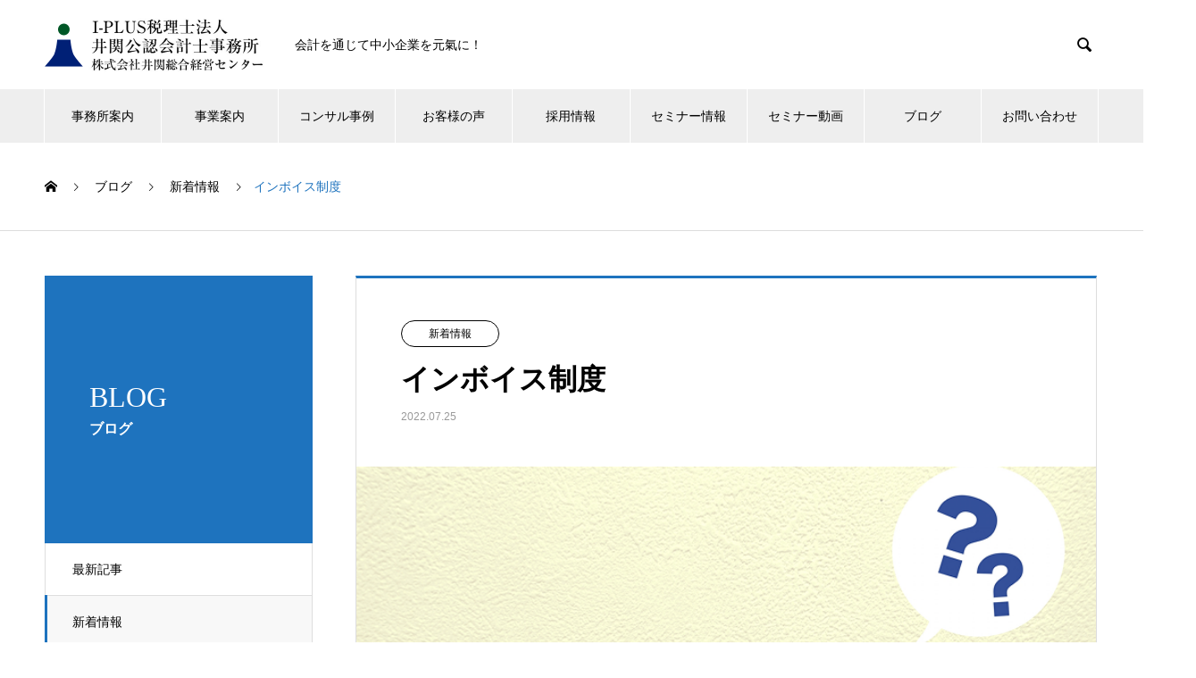

--- FILE ---
content_type: text/html; charset=UTF-8
request_url: https://iseki-kaikei.jp/2022/07/25/%E3%82%A4%E3%83%B3%E3%83%9C%E3%82%A4%E3%82%B9%E5%88%B6%E5%BA%A6/
body_size: 55191
content:

<!DOCTYPE html>
<html dir="ltr" lang="ja"
	prefix="og: https://ogp.me/ns#"  prefix="og: http://ogp.me/ns#">
<head>
<!--YAHOOリスティング広告コンバージョンタグ（問い合わせ完了）&YAHOOリスティング広告コンバージョンタグ電話-->
<script async src="https://s.yimg.jp/images/listing/tool/cv/ytag.js"></script>
<script>
window.yjDataLayer = window.yjDataLayer || [];
function ytag() { yjDataLayer.push(arguments); }
ytag({"type":"ycl_cookie"});
</script>
<!-- Global site tag (gtag.js) - Google Ads: 674692625 -->
<script async src="https://www.googletagmanager.com/gtag/js?id=AW-674692625"></script>
<script>
  window.dataLayer = window.dataLayer || [];
  function gtag(){dataLayer.push(arguments);}
  gtag('js', new Date());

  gtag('config', 'AW-674692625');
</script>
<!-- Event snippet for 電話 conversion page
In your html page, add the snippet and call gtag_report_conversion when someone clicks on the chosen link or button. -->
<script>
function gtag_report_conversion(url) {
  var callback = function () {
    if (typeof(url) != 'undefined') {
      window.location = url;
    }
  };
  gtag('event', 'conversion', {
      'send_to': 'AW-674692625/XRV3CNH7oMQBEJH828EC',
      'event_callback': callback
  });
  return false;
}
</script>
<meta charset="UTF-8">
  <meta name="viewport" content="width=device-width, initial-scale=1">
  <meta name="description" content="暑い日々がやって参りましたが、毎日どのようにお過ごしでしょうか。さて、みなさま消費税のインボイス制度をご存じでしょうか。去年ぐらいに聞いた覚えがあるが、ここにきてよく耳にするなあと感じておられる方も多いのではないでしょうか。">
  <!-- Google Tag Manager -->
  <script>(function(w,d,s,l,i){w[l]=w[l]||[];w[l].push({'gtm.start':
  new Date().getTime(),event:'gtm.js'});var f=d.getElementsByTagName(s)[0],
  j=d.createElement(s),dl=l!='dataLayer'?'&l='+l:'';j.async=true;j.src=
  'https://www.googletagmanager.com/gtm.js?id='+i+dl;f.parentNode.insertBefore(j,f);
  })(window,document,'script','dataLayer','GTM-5KQ72X7');</script>
  <!-- End Google Tag Manager -->
  <title>インボイス制度 - 井関公認会計士事務所</title>

		<!-- All in One SEO 4.4.1 - aioseo.com -->
		<meta name="description" content="暑い日々がやって参りましたが、毎日どのようにお過ごしでしょうか。 さて、みなさま消費税のインボイス制度をご存じ" />
		<meta name="robots" content="max-image-preview:large" />
		<link rel="canonical" href="https://iseki-kaikei.jp/2022/07/25/%e3%82%a4%e3%83%b3%e3%83%9c%e3%82%a4%e3%82%b9%e5%88%b6%e5%ba%a6/" />
		<meta name="generator" content="All in One SEO (AIOSEO) 4.4.1" />
		<meta property="og:locale" content="ja_JP" />
		<meta property="og:site_name" content="井関公認会計士事務所 - 藤井寺・羽曳野・河内長野・八尾市の会計事務所" />
		<meta property="og:type" content="article" />
		<meta property="og:title" content="インボイス制度 - 井関公認会計士事務所" />
		<meta property="og:description" content="暑い日々がやって参りましたが、毎日どのようにお過ごしでしょうか。 さて、みなさま消費税のインボイス制度をご存じ" />
		<meta property="og:url" content="https://iseki-kaikei.jp/2022/07/25/%e3%82%a4%e3%83%b3%e3%83%9c%e3%82%a4%e3%82%b9%e5%88%b6%e5%ba%a6/" />
		<meta property="article:published_time" content="2022-07-25T02:48:45+00:00" />
		<meta property="article:modified_time" content="2025-05-19T05:45:20+00:00" />
		<meta name="twitter:card" content="summary" />
		<meta name="twitter:title" content="インボイス制度 - 井関公認会計士事務所" />
		<meta name="twitter:description" content="暑い日々がやって参りましたが、毎日どのようにお過ごしでしょうか。 さて、みなさま消費税のインボイス制度をご存じ" />
		<script type="application/ld+json" class="aioseo-schema">
			{"@context":"https:\/\/schema.org","@graph":[{"@type":"BlogPosting","@id":"https:\/\/iseki-kaikei.jp\/2022\/07\/25\/%e3%82%a4%e3%83%b3%e3%83%9c%e3%82%a4%e3%82%b9%e5%88%b6%e5%ba%a6\/#blogposting","name":"\u30a4\u30f3\u30dc\u30a4\u30b9\u5236\u5ea6 - \u4e95\u95a2\u516c\u8a8d\u4f1a\u8a08\u58eb\u4e8b\u52d9\u6240","headline":"\u30a4\u30f3\u30dc\u30a4\u30b9\u5236\u5ea6","author":{"@id":"https:\/\/iseki-kaikei.jp\/author\/admin\/#author"},"publisher":{"@id":"https:\/\/iseki-kaikei.jp\/#organization"},"image":{"@type":"ImageObject","url":"https:\/\/iseki-kaikei.jp\/wp-content\/uploads\/2023\/07\/blog_news_main_img14.png","width":740,"height":440},"datePublished":"2022-07-25T02:48:45+09:00","dateModified":"2025-05-19T05:45:20+09:00","inLanguage":"ja","mainEntityOfPage":{"@id":"https:\/\/iseki-kaikei.jp\/2022\/07\/25\/%e3%82%a4%e3%83%b3%e3%83%9c%e3%82%a4%e3%82%b9%e5%88%b6%e5%ba%a6\/#webpage"},"isPartOf":{"@id":"https:\/\/iseki-kaikei.jp\/2022\/07\/25\/%e3%82%a4%e3%83%b3%e3%83%9c%e3%82%a4%e3%82%b9%e5%88%b6%e5%ba%a6\/#webpage"},"articleSection":"\u65b0\u7740\u60c5\u5831"},{"@type":"BreadcrumbList","@id":"https:\/\/iseki-kaikei.jp\/2022\/07\/25\/%e3%82%a4%e3%83%b3%e3%83%9c%e3%82%a4%e3%82%b9%e5%88%b6%e5%ba%a6\/#breadcrumblist","itemListElement":[{"@type":"ListItem","@id":"https:\/\/iseki-kaikei.jp\/#listItem","position":1,"item":{"@type":"WebPage","@id":"https:\/\/iseki-kaikei.jp\/","name":"\u30db\u30fc\u30e0","description":"\u85e4\u4e95\u5bfa\u30fb\u7fbd\u66f3\u91ce\u30fb\u6cb3\u5185\u9577\u91ce\u30fb\u516b\u5c3e\u5e02\u306e\u4f1a\u8a08\u4e8b\u52d9\u6240","url":"https:\/\/iseki-kaikei.jp\/"},"nextItem":"https:\/\/iseki-kaikei.jp\/2022\/#listItem"},{"@type":"ListItem","@id":"https:\/\/iseki-kaikei.jp\/2022\/#listItem","position":2,"item":{"@type":"WebPage","@id":"https:\/\/iseki-kaikei.jp\/2022\/","name":"2022","url":"https:\/\/iseki-kaikei.jp\/2022\/"},"nextItem":"https:\/\/iseki-kaikei.jp\/2022\/07\/#listItem","previousItem":"https:\/\/iseki-kaikei.jp\/#listItem"},{"@type":"ListItem","@id":"https:\/\/iseki-kaikei.jp\/2022\/07\/#listItem","position":3,"item":{"@type":"WebPage","@id":"https:\/\/iseki-kaikei.jp\/2022\/07\/","name":"July","url":"https:\/\/iseki-kaikei.jp\/2022\/07\/"},"nextItem":"https:\/\/iseki-kaikei.jp\/2022\/07\/25\/#listItem","previousItem":"https:\/\/iseki-kaikei.jp\/2022\/#listItem"},{"@type":"ListItem","@id":"https:\/\/iseki-kaikei.jp\/2022\/07\/25\/#listItem","position":4,"item":{"@type":"WebPage","@id":"https:\/\/iseki-kaikei.jp\/2022\/07\/25\/","name":"25","url":"https:\/\/iseki-kaikei.jp\/2022\/07\/25\/"},"nextItem":"https:\/\/iseki-kaikei.jp\/2022\/07\/25\/%e3%82%a4%e3%83%b3%e3%83%9c%e3%82%a4%e3%82%b9%e5%88%b6%e5%ba%a6\/#listItem","previousItem":"https:\/\/iseki-kaikei.jp\/2022\/07\/#listItem"},{"@type":"ListItem","@id":"https:\/\/iseki-kaikei.jp\/2022\/07\/25\/%e3%82%a4%e3%83%b3%e3%83%9c%e3%82%a4%e3%82%b9%e5%88%b6%e5%ba%a6\/#listItem","position":5,"item":{"@type":"WebPage","@id":"https:\/\/iseki-kaikei.jp\/2022\/07\/25\/%e3%82%a4%e3%83%b3%e3%83%9c%e3%82%a4%e3%82%b9%e5%88%b6%e5%ba%a6\/","name":"\u30a4\u30f3\u30dc\u30a4\u30b9\u5236\u5ea6","description":"\u6691\u3044\u65e5\u3005\u304c\u3084\u3063\u3066\u53c2\u308a\u307e\u3057\u305f\u304c\u3001\u6bce\u65e5\u3069\u306e\u3088\u3046\u306b\u304a\u904e\u3054\u3057\u3067\u3057\u3087\u3046\u304b\u3002 \u3055\u3066\u3001\u307f\u306a\u3055\u307e\u6d88\u8cbb\u7a0e\u306e\u30a4\u30f3\u30dc\u30a4\u30b9\u5236\u5ea6\u3092\u3054\u5b58\u3058","url":"https:\/\/iseki-kaikei.jp\/2022\/07\/25\/%e3%82%a4%e3%83%b3%e3%83%9c%e3%82%a4%e3%82%b9%e5%88%b6%e5%ba%a6\/"},"previousItem":"https:\/\/iseki-kaikei.jp\/2022\/07\/25\/#listItem"}]},{"@type":"Organization","@id":"https:\/\/iseki-kaikei.jp\/#organization","name":"\u4e95\u95a2\u516c\u8a8d\u4f1a\u8a08\u58eb\u4e8b\u52d9\u6240","url":"https:\/\/iseki-kaikei.jp\/"},{"@type":"Person","@id":"https:\/\/iseki-kaikei.jp\/author\/admin\/#author","url":"https:\/\/iseki-kaikei.jp\/author\/admin\/","name":"admin","image":{"@type":"ImageObject","@id":"https:\/\/iseki-kaikei.jp\/2022\/07\/25\/%e3%82%a4%e3%83%b3%e3%83%9c%e3%82%a4%e3%82%b9%e5%88%b6%e5%ba%a6\/#authorImage","url":"https:\/\/secure.gravatar.com\/avatar\/92435dde9e6894babf75a5362ca109a7?s=96&d=mm&r=g","width":96,"height":96,"caption":"admin"}},{"@type":"WebPage","@id":"https:\/\/iseki-kaikei.jp\/2022\/07\/25\/%e3%82%a4%e3%83%b3%e3%83%9c%e3%82%a4%e3%82%b9%e5%88%b6%e5%ba%a6\/#webpage","url":"https:\/\/iseki-kaikei.jp\/2022\/07\/25\/%e3%82%a4%e3%83%b3%e3%83%9c%e3%82%a4%e3%82%b9%e5%88%b6%e5%ba%a6\/","name":"\u30a4\u30f3\u30dc\u30a4\u30b9\u5236\u5ea6 - \u4e95\u95a2\u516c\u8a8d\u4f1a\u8a08\u58eb\u4e8b\u52d9\u6240","description":"\u6691\u3044\u65e5\u3005\u304c\u3084\u3063\u3066\u53c2\u308a\u307e\u3057\u305f\u304c\u3001\u6bce\u65e5\u3069\u306e\u3088\u3046\u306b\u304a\u904e\u3054\u3057\u3067\u3057\u3087\u3046\u304b\u3002 \u3055\u3066\u3001\u307f\u306a\u3055\u307e\u6d88\u8cbb\u7a0e\u306e\u30a4\u30f3\u30dc\u30a4\u30b9\u5236\u5ea6\u3092\u3054\u5b58\u3058","inLanguage":"ja","isPartOf":{"@id":"https:\/\/iseki-kaikei.jp\/#website"},"breadcrumb":{"@id":"https:\/\/iseki-kaikei.jp\/2022\/07\/25\/%e3%82%a4%e3%83%b3%e3%83%9c%e3%82%a4%e3%82%b9%e5%88%b6%e5%ba%a6\/#breadcrumblist"},"author":{"@id":"https:\/\/iseki-kaikei.jp\/author\/admin\/#author"},"creator":{"@id":"https:\/\/iseki-kaikei.jp\/author\/admin\/#author"},"image":{"@type":"ImageObject","url":"https:\/\/iseki-kaikei.jp\/wp-content\/uploads\/2023\/07\/blog_news_main_img14.png","@id":"https:\/\/iseki-kaikei.jp\/#mainImage","width":740,"height":440},"primaryImageOfPage":{"@id":"https:\/\/iseki-kaikei.jp\/2022\/07\/25\/%e3%82%a4%e3%83%b3%e3%83%9c%e3%82%a4%e3%82%b9%e5%88%b6%e5%ba%a6\/#mainImage"},"datePublished":"2022-07-25T02:48:45+09:00","dateModified":"2025-05-19T05:45:20+09:00"},{"@type":"WebSite","@id":"https:\/\/iseki-kaikei.jp\/#website","url":"https:\/\/iseki-kaikei.jp\/","name":"\u4e95\u95a2\u516c\u8a8d\u4f1a\u8a08\u58eb\u4e8b\u52d9\u6240","description":"\u85e4\u4e95\u5bfa\u30fb\u7fbd\u66f3\u91ce\u30fb\u6cb3\u5185\u9577\u91ce\u30fb\u516b\u5c3e\u5e02\u306e\u4f1a\u8a08\u4e8b\u52d9\u6240","inLanguage":"ja","publisher":{"@id":"https:\/\/iseki-kaikei.jp\/#organization"}}]}
		</script>
		<!-- All in One SEO -->

<link rel='dns-prefetch' href='//www.google.com' />
<link rel='dns-prefetch' href='//s.w.org' />
<link rel="alternate" type="application/rss+xml" title="井関公認会計士事務所 &raquo; フィード" href="https://iseki-kaikei.jp/feed/" />
<link rel="alternate" type="application/rss+xml" title="井関公認会計士事務所 &raquo; コメントフィード" href="https://iseki-kaikei.jp/comments/feed/" />
<link rel="alternate" type="application/rss+xml" title="井関公認会計士事務所 &raquo; インボイス制度 のコメントのフィード" href="https://iseki-kaikei.jp/2022/07/25/%e3%82%a4%e3%83%b3%e3%83%9c%e3%82%a4%e3%82%b9%e5%88%b6%e5%ba%a6/feed/" />
<link rel='stylesheet' id='wp-block-library-css'  href='https://iseki-kaikei.jp/wp-includes/css/dist/block-library/style.min.css?ver=5.7.14' type='text/css' media='all' />
<link rel='stylesheet' id='contact-form-7-css'  href='https://iseki-kaikei.jp/wp-content/plugins/contact-form-7/includes/css/styles.css?ver=5.1.1' type='text/css' media='all' />
<link rel='stylesheet' id='wp-pagenavi-css'  href='https://iseki-kaikei.jp/wp-content/plugins/wp-pagenavi/pagenavi-css.css?ver=2.70' type='text/css' media='all' />
<link rel='stylesheet' id='nano-style-css'  href='https://iseki-kaikei.jp/wp-content/themes/iseki/style.css?ver=5.7.14' type='text/css' media='all' />
<script type='text/javascript' src='https://iseki-kaikei.jp/wp-includes/js/jquery/jquery.min.js?ver=3.5.1' id='jquery-core-js'></script>
<script type='text/javascript' src='https://iseki-kaikei.jp/wp-includes/js/jquery/jquery-migrate.min.js?ver=3.3.2' id='jquery-migrate-js'></script>
<link rel="https://api.w.org/" href="https://iseki-kaikei.jp/wp-json/" /><link rel="alternate" type="application/json" href="https://iseki-kaikei.jp/wp-json/wp/v2/posts/13279" /><link rel='shortlink' href='https://iseki-kaikei.jp/?p=13279' />
<link rel="alternate" type="application/json+oembed" href="https://iseki-kaikei.jp/wp-json/oembed/1.0/embed?url=https%3A%2F%2Fiseki-kaikei.jp%2F2022%2F07%2F25%2F%25e3%2582%25a4%25e3%2583%25b3%25e3%2583%259c%25e3%2582%25a4%25e3%2582%25b9%25e5%2588%25b6%25e5%25ba%25a6%2F" />
<link rel="alternate" type="text/xml+oembed" href="https://iseki-kaikei.jp/wp-json/oembed/1.0/embed?url=https%3A%2F%2Fiseki-kaikei.jp%2F2022%2F07%2F25%2F%25e3%2582%25a4%25e3%2583%25b3%25e3%2583%259c%25e3%2582%25a4%25e3%2582%25b9%25e5%2588%25b6%25e5%25ba%25a6%2F&#038;format=xml" />
<link rel="shortcut icon" href="https://iseki-kaikei.jp/wp-content/uploads/2025/05/favicon.png">
<style>
.c-comment__form-submit:hover,.p-cb__item-btn a,.c-pw__btn,.p-readmore__btn:hover,.p-page-links a:hover span,.p-page-links > span,.p-pager a:hover,.p-pager span,.p-pagetop:focus,.p-pagetop:hover,.p-widget__title{background: #1e73be}.p-breadcrumb__item{color: #1e73be}.widget_nav_menu a:hover,.p-article02 a:hover .p-article02__title{color: #1e73be}.p-entry__body a{color: #1e73be}body{font-family: "Segoe UI", Verdana, "游ゴシック", YuGothic, "Hiragino Kaku Gothic ProN", Meiryo, sans-serif}.c-logo,.p-page-header__title,.p-banner__title,.p-cover__title,.p-archive-header__title,.p-article05__title,.p-article09__title,.p-cb__item-title,.p-article11__title,.p-article12__title,.p-index-content01__title,.p-header-content__title,.p-megamenu01__item-list > li > a,.p-article13__title,.p-megamenu02__title,.p-cover__header-title{font-family: "Times New Roman", "游明朝", "Yu Mincho", "游明朝体", "YuMincho", "ヒラギノ明朝 Pro W3", "Hiragino Mincho Pro", "HiraMinProN-W3", "HGS明朝E", "ＭＳ Ｐ明朝", "MS PMincho", serif; font-weight: 500}.p-hover-effect--type2:hover img{opacity:0.5}.p-hover-effect--type2 img{margin-left: 15px;-webkit-transform: scale(1.3) translate3d(-15px, 0, 0);transform: scale(1.3) translate3d(-15px, 0, 0)}.p-blog__title{color: #000000;font-size: 28px}.p-cat--1{color: ;border: 1px solid }.p-cat--9{color: #000000;border: 1px solid #000000}.p-cat--6{color: ;border: 1px solid }.p-cat--5{color: ;border: 1px solid }.p-article04:hover a .p-article04__title{color: #1e73be}.p-article06__content{border-left: 4px solid #1e73be}.p-article06__title a:hover{color: #1e73be}.p-article06__cat:hover{background: #1e73be}.l-header{background: #ffffff}.l-header--fixed.is-active{background: #ffffff}.l-header__desc{color: #000000;font-size: 14px}.l-header__nav{background: #eeeeee}.p-global-nav > li > a,.p-menu-btn{color: #000000}.p-global-nav > li > a:hover,.p-global-nav > .current-menu-item > a{background: #1e73be;color: #ffffff}.p-global-nav .sub-menu a{background: #1e73be;color: #ffffff}.p-global-nav .sub-menu a:hover{background: #1e73be;color: #ffffff}.p-global-nav .menu-item-has-children > a > .p-global-nav__toggle::before{border-color: #000000}.p-megamenu02::before{background: #1e73be}.p-megamenu02__list a:hover .p-article13__title{color: #1e73be}.p-footer-banners{background: #f4f4f4}.p-info{background: #ffffff;color: #000000}.p-info__logo{font-size: 40px}.p-info__desc{color: #000000;font-size: 14px}.p-footer-widgets{background: #ffffff;color: #000000}.p-footer-widget__title{color: #1e73be}.p-footer-nav{background: #ffffff;color: #000000}.p-footer-nav a{color: #000000}.p-footer-nav a:hover{color: #000000}.p-copyright{background: #1e73be}.p-blog__title,.p-entry,.p-headline,.p-cat-list__title{border-top: 3px solid #1e73be}.p-works-entry__header{border-bottom: 3px solid #1e73be}.p-article01 a:hover .p-article01__title,.p-article03 a:hover .p-article03__title,.p-article05__link,.p-article08__title a:hover,.p-article09__link,.p-article07 a:hover .p-article07__title,.p-article10 a:hover .p-article10__title{color: #1e73be}.p-page-header,.p-list__item a::before,.p-cover__header,.p-works-entry__cat:hover,.p-service-cat-header{background: #1e73be}.p-page-header__title,.p-cover__header-title{color: #ffffff;font-size: 32px}.p-page-header__sub,.p-cover__header-sub{color: #ffffff;font-size: 16px}.p-entry__title{font-size: 32px}.p-entry__body{font-size: 16px}@media screen and (max-width: 767px) {.p-blog__title{font-size: 24px}.p-list .is-current > a{color: #1e73be}.p-entry__title{font-size: 20px}.p-entry__body{font-size: 14px}}@media screen and (max-width: 1199px) {.p-global-nav > li > a,.p-global-nav > li > a:hover{background: #ffffff;color: #000000}}@media screen and (max-width: 991px) {.p-page-header__title,.p-cover__header-title{font-size: 22px}.p-page-header__sub,.p-cover__header-sub{font-size: 14px}}</style>
		<style type="text/css" id="wp-custom-css">
			/* reCapture Badge */
body:not(.page-id-2):not(.page-id-2):not(.parent-pageid-2) .grecaptcha-badge {
	display: none;
}
.grecaptcha-badge {
	bottom: 62px !important;
}
@media screen and (max-width: 767px) {
	.grecaptcha-badge {
	  bottom: 107px !important;
  }
}

.p-cover { background-size: cover; background-position: center; background-repeat: no-repeat; margin-bottom: 0; position: relative; width: 100%; height: 300px; }
		</style>
		</head>
<body class="post-template-default single single-post postid-13279 single-format-standard">
  <!-- Google Tag Manager (noscript) -->
  <noscript><iframe src="https://www.googletagmanager.com/ns.html?id=GTM-5KQ72X7"
  height="0" width="0" style="display:none;visibility:hidden"></iframe></noscript>
  <!-- End Google Tag Manager (noscript) -->
  
  <header id="js-header" class="l-header l-header--fixed">
    <div class="l-header__inner l-inner">

      <div class="l-header__logo c-logo">
    <a href="https://iseki-kaikei.jp/">
    <img src="https://iseki-kaikei.jp/wp-content/uploads/2025/05/logo.png" alt="井関公認会計士事務所" width="250">
  </a>
  </div>

      <p class="l-header__desc">会計を通じて中小企業を元氣に！</p>

            <form id="js-header__form" role="search" method="get" class="l-header__form" action="https://iseki-kaikei.jp/" _lpchecked="1">
		    <input id="js-header__form-input" class="l-header__form-input" type="text" value="" name="s" tabindex="-1">
        <button id="js-header__form-close" class="l-header__form-close p-close-btn" aria-hidden="true" type="button">閉じる</button>
      </form>
      <button id="js-header__search" class="l-header__search" aria-hidden="true">&#xe915;</button>
      
    </div>
    <button id="js-menu-btn" class="p-menu-btn c-menu-btn"></button>
    <nav id="js-header__nav" class="l-header__nav">
      <ul id="js-global-nav" class="p-global-nav l-inner"><li id="menu-item-16292" class="menu-item menu-item-type-post_type_archive menu-item-object-company menu-item-has-children menu-item-16292"><a href="https://iseki-kaikei.jp/company/" data-megamenu="js-megamenu16292">事務所案内</a>
<ul class="sub-menu">
	<li id="menu-item-16293" class="menu-item menu-item-type-post_type menu-item-object-company menu-item-16293"><a href="https://iseki-kaikei.jp/company/%e4%ba%8b%e5%8b%99%e6%89%80%e7%b4%b9%e4%bb%8b/">事務所紹介<span class="p-global-nav__toggle"></span></a></li>
	<li id="menu-item-16294" class="menu-item menu-item-type-post_type menu-item-object-company menu-item-16294"><a href="https://iseki-kaikei.jp/company/%e4%bb%a3%e8%a1%a8%e6%8c%a8%e6%8b%b6/">代表挨拶<span class="p-global-nav__toggle"></span></a></li>
	<li id="menu-item-16295" class="menu-item menu-item-type-post_type menu-item-object-company menu-item-16295"><a href="https://iseki-kaikei.jp/company/%e3%83%93%e3%82%b8%e3%83%a7%e3%83%b3%e3%83%bb%e7%90%86%e5%bf%b5/">ビジョン・理念<span class="p-global-nav__toggle"></span></a></li>
	<li id="menu-item-16296" class="menu-item menu-item-type-post_type menu-item-object-company menu-item-16296"><a href="https://iseki-kaikei.jp/company/%e3%82%a2%e3%82%af%e3%82%bb%e3%82%b9%e3%83%9e%e3%83%83%e3%83%97/">アクセスマップ<span class="p-global-nav__toggle"></span></a></li>
</ul>
</li>
<li id="menu-item-46" class="menu-item menu-item-type-custom menu-item-object-custom menu-item-has-children menu-item-46"><a href="/%E4%BA%8B%E6%A5%AD%E7%B4%B9%E4%BB%8B/">事業案内<span class="p-global-nav__toggle"></span></a>
<ul class="sub-menu">
	<li id="menu-item-206" class="menu-item menu-item-type-post_type menu-item-object-page menu-item-206"><a href="https://iseki-kaikei.jp/%e4%ba%8b%e6%a5%ad%e7%b4%b9%e4%bb%8b/%e7%a8%8e%e5%8b%99%e3%83%bb%e4%bc%9a%e8%a8%88%e8%a8%98%e5%b8%b3%e3%83%bb%e6%b1%ba%e7%ae%97%e5%a0%b1%e5%91%8a/">税務・会計記帳・決算報告<span class="p-global-nav__toggle"></span></a></li>
	<li id="menu-item-205" class="menu-item menu-item-type-post_type menu-item-object-page menu-item-205"><a href="https://iseki-kaikei.jp/%e4%ba%8b%e6%a5%ad%e7%b4%b9%e4%bb%8b/%e7%ae%a1%e7%90%86%e4%bc%9a%e8%a8%88%e6%94%af%e6%8f%b4/">管理会計支援<span class="p-global-nav__toggle"></span></a></li>
	<li id="menu-item-207" class="menu-item menu-item-type-post_type menu-item-object-page menu-item-207"><a href="https://iseki-kaikei.jp/%e4%ba%8b%e6%a5%ad%e7%b4%b9%e4%bb%8b/%e7%9b%b8%e7%b6%9a%e3%82%b3%e3%83%b3%e3%82%b5%e3%83%ab%e3%83%86%e3%82%a3%e3%83%b3%e3%82%b0/">相続税申告・コンサルティング<span class="p-global-nav__toggle"></span></a></li>
	<li id="menu-item-204" class="menu-item menu-item-type-post_type menu-item-object-page menu-item-204"><a href="https://iseki-kaikei.jp/%e4%ba%8b%e6%a5%ad%e7%b4%b9%e4%bb%8b/%e5%bb%ba%e8%a8%ad%e6%a5%ad%e3%81%ae%e7%9a%86%e6%a7%98%e3%81%b8/">建設業の皆様へ<span class="p-global-nav__toggle"></span></a></li>
	<li id="menu-item-334" class="menu-item menu-item-type-post_type menu-item-object-page menu-item-334"><a href="https://iseki-kaikei.jp/%e4%ba%8b%e6%a5%ad%e7%b4%b9%e4%bb%8b/%e4%b8%80%e8%88%ac%e5%8a%b4%e5%83%8d%e8%80%85%e6%b4%be%e9%81%a3%e4%ba%8b%e6%a5%ad%e7%9b%a3%e6%9f%bb/">一般労働者派遣事業監査<span class="p-global-nav__toggle"></span></a></li>
	<li id="menu-item-445" class="menu-item menu-item-type-post_type menu-item-object-page menu-item-445"><a href="https://iseki-kaikei.jp/%e4%ba%8b%e6%a5%ad%e7%b4%b9%e4%bb%8b/%e5%8c%bb%e7%99%82%e6%b3%95%e4%ba%ba%e4%bc%9a%e8%a8%88%e7%9b%a3%e6%9f%bb/">医療法人会計監査<span class="p-global-nav__toggle"></span></a></li>
	<li id="menu-item-333" class="menu-item menu-item-type-post_type menu-item-object-page menu-item-333"><a href="https://iseki-kaikei.jp/%e4%ba%8b%e6%a5%ad%e7%b4%b9%e4%bb%8b/%e7%a4%be%e4%bc%9a%e7%a6%8f%e7%a5%89%e6%b3%95%e4%ba%ba%e4%bc%9a%e8%a8%88%e7%9b%a3%e6%9f%bb/">社会福祉法人会計監査<span class="p-global-nav__toggle"></span></a></li>
</ul>
</li>
<li id="menu-item-14337" class="menu-item menu-item-type-post_type menu-item-object-page menu-item-14337"><a href="https://iseki-kaikei.jp/%e3%83%a6%e3%83%8b%e3%83%83%e3%83%88%e7%b5%8c%e5%96%b6%e3%82%b3%e3%83%b3%e3%82%b5%e3%83%ab%e4%ba%8b%e4%be%8b/">コンサル事例<span class="p-global-nav__toggle"></span></a></li>
<li id="menu-item-47" class="menu-item menu-item-type-custom menu-item-object-custom menu-item-has-children menu-item-47"><a href="/works/">お客様の声<span class="p-global-nav__toggle"></span></a>
<ul class="sub-menu">
	<li id="menu-item-639" class="menu-item menu-item-type-custom menu-item-object-custom menu-item-639"><a href="https://iseki-kaikei.jp/works/%E3%83%88%E3%83%83%E3%83%97%E3%83%9E%E3%83%B3%E5%B7%A5%E6%A5%AD%E6%A0%AA%E5%BC%8F%E4%BC%9A%E7%A4%BE/">トップマン工業様<span class="p-global-nav__toggle"></span></a></li>
	<li id="menu-item-640" class="menu-item menu-item-type-custom menu-item-object-custom menu-item-640"><a href="https://iseki-kaikei.jp/works/%E6%A0%AA%E5%BC%8F%E4%BC%9A%E7%A4%BE%E7%B5%90%E4%B8%80%E7%94%A3%E6%A5%AD/">結一産業様<span class="p-global-nav__toggle"></span></a></li>
	<li id="menu-item-641" class="menu-item menu-item-type-custom menu-item-object-custom menu-item-641"><a href="https://iseki-kaikei.jp/works/%E6%A0%AA%E5%BC%8F%E4%BC%9A%E7%A4%BE%E3%82%AF%E3%83%AC%E3%82%A2%E3%83%8D%E3%83%83%E3%83%88/">クレアネット様<span class="p-global-nav__toggle"></span></a></li>
</ul>
</li>
<li id="menu-item-54" class="menu-item menu-item-type-custom menu-item-object-custom menu-item-has-children menu-item-54"><a href="/%E6%8E%A1%E7%94%A8%E6%83%85%E5%A0%B1/">採用情報<span class="p-global-nav__toggle"></span></a>
<ul class="sub-menu">
	<li id="menu-item-145" class="menu-item menu-item-type-post_type menu-item-object-page menu-item-145"><a href="https://iseki-kaikei.jp/%e6%8e%a1%e7%94%a8%e6%83%85%e5%a0%b1/%e4%ba%ba%e3%82%92%e7%9f%a5%e3%82%8b/">人を知る<span class="p-global-nav__toggle"></span></a></li>
	<li id="menu-item-148" class="menu-item menu-item-type-post_type menu-item-object-page menu-item-148"><a href="https://iseki-kaikei.jp/%e6%8e%a1%e7%94%a8%e6%83%85%e5%a0%b1/%e4%bc%9a%e7%a4%be%e3%82%92%e7%9f%a5%e3%82%8b/">会社を知る<span class="p-global-nav__toggle"></span></a></li>
	<li id="menu-item-150" class="menu-item menu-item-type-post_type menu-item-object-page menu-item-150"><a href="https://iseki-kaikei.jp/%e6%8e%a1%e7%94%a8%e6%83%85%e5%a0%b1/%e4%bb%a3%e8%a1%a8%e3%81%ae%e6%80%9d%e3%81%84/">代表の思い<span class="p-global-nav__toggle"></span></a></li>
	<li id="menu-item-149" class="menu-item menu-item-type-post_type menu-item-object-page menu-item-149"><a href="https://iseki-kaikei.jp/%e6%8e%a1%e7%94%a8%e6%83%85%e5%a0%b1/%e4%bb%95%e4%ba%8b%e3%82%92%e7%9f%a5%e3%82%8b/">仕事を知る<span class="p-global-nav__toggle"></span></a></li>
	<li id="menu-item-146" class="menu-item menu-item-type-post_type menu-item-object-page menu-item-146"><a href="https://iseki-kaikei.jp/%e6%8e%a1%e7%94%a8%e6%83%85%e5%a0%b1/%e3%82%88%e3%81%8f%e3%81%82%e3%82%8b%e3%81%94%e8%b3%aa%e5%95%8f/">よくあるご質問<span class="p-global-nav__toggle"></span></a></li>
	<li id="menu-item-13432" class="menu-item menu-item-type-custom menu-item-object-custom menu-item-13432"><a href="https://job-gear.net/isekisaiyou/">募集要項<span class="p-global-nav__toggle"></span></a></li>
</ul>
</li>
<li id="menu-item-263" class="menu-item menu-item-type-custom menu-item-object-custom menu-item-263"><a href="/news/">セミナー情報<span class="p-global-nav__toggle"></span></a></li>
<li id="menu-item-11661" class="menu-item menu-item-type-post_type menu-item-object-page menu-item-11661"><a href="https://iseki-kaikei.jp/%e3%82%bb%e3%83%9f%e3%83%8a%e3%83%bc%e5%8b%95%e7%94%bb/">セミナー動画<span class="p-global-nav__toggle"></span></a></li>
<li id="menu-item-543" class="menu-item menu-item-type-custom menu-item-object-custom menu-item-543"><a href="/category/%E6%96%B0%E7%9D%80%E6%83%85%E5%A0%B1/">ブログ<span class="p-global-nav__toggle"></span></a></li>
<li id="menu-item-42" class="menu-item menu-item-type-post_type menu-item-object-page menu-item-has-children menu-item-42"><a href="https://iseki-kaikei.jp/contact/">お問い合わせ<span class="p-global-nav__toggle"></span></a>
<ul class="sub-menu">
	<li id="menu-item-402" class="menu-item menu-item-type-post_type menu-item-object-page menu-item-402"><a href="https://iseki-kaikei.jp/contact/reportform/">無料診断レポートフォーム<span class="p-global-nav__toggle"></span></a></li>
	<li id="menu-item-401" class="menu-item menu-item-type-post_type menu-item-object-page menu-item-401"><a href="https://iseki-kaikei.jp/contact/mailmagazine/">メルマガ登録フォーム<span class="p-global-nav__toggle"></span></a></li>
</ul>
</li>
</ul>      <button id="js-header__nav-close" class="l-header__nav-close p-close-btn">閉じる</button>
    </nav>

    <div id="js-megamenu16292" class="p-megamenu02 js-megamenu">
  <div class="p-megamenu02__inner l-inner">

    <div class="p-megamenu02__header">
      <div>
        <p class="p-megamenu02__title">COMPANY</p>
        <p class="p-megamenu02__sub">事務所案内</p>
      </div>
      <a class="p-megamenu02__link" href="https://iseki-kaikei.jp/company/">
        事務所案内トップ      </a>
    </div>

    <ul class="p-megamenu02__list">
            <li class="p-article13">
        <a href="https://iseki-kaikei.jp/company/%e4%ba%8b%e5%8b%99%e6%89%80%e7%b4%b9%e4%bb%8b/">
          <div class="p-article13__img">
            <img width="440" height="600" src="https://iseki-kaikei.jp/wp-content/uploads/2019/01/office_img-440x600.jpg" class="attachment-size10 size-size10 wp-post-image" alt="" loading="lazy" />          </div>
          <div class="p-article13__content">
            <p class="p-article13__title">事務所紹介</p>
            <p class="p-article13__sub">井関公認会計士事務所の事務所概要</p>
          </div>
        </a>
      </li>
            <li class="p-article13">
        <a href="https://iseki-kaikei.jp/company/%e4%bb%a3%e8%a1%a8%e6%8c%a8%e6%8b%b6/">
          <div class="p-article13__img">
            <img width="440" height="440" src="https://iseki-kaikei.jp/wp-content/uploads/2019/01/greeting_mv-1-440x440.jpg" class="attachment-size10 size-size10 wp-post-image" alt="" loading="lazy" srcset="https://iseki-kaikei.jp/wp-content/uploads/2019/01/greeting_mv-1-440x440.jpg 440w, https://iseki-kaikei.jp/wp-content/uploads/2019/01/greeting_mv-1-150x150.jpg 150w, https://iseki-kaikei.jp/wp-content/uploads/2019/01/greeting_mv-1-300x300.jpg 300w, https://iseki-kaikei.jp/wp-content/uploads/2019/01/greeting_mv-1-240x240.jpg 240w, https://iseki-kaikei.jp/wp-content/uploads/2019/01/greeting_mv-1-130x130.jpg 130w" sizes="(max-width: 440px) 100vw, 440px" />          </div>
          <div class="p-article13__content">
            <p class="p-article13__title">代表挨拶</p>
            <p class="p-article13__sub">代表 井関新吾 からみなさまへ</p>
          </div>
        </a>
      </li>
            <li class="p-article13">
        <a href="https://iseki-kaikei.jp/company/%e3%83%93%e3%82%b8%e3%83%a7%e3%83%b3%e3%83%bb%e7%90%86%e5%bf%b5/">
          <div class="p-article13__img">
            <img width="440" height="480" src="https://iseki-kaikei.jp/wp-content/uploads/2019/01/vision_mv-1-440x480.jpg" class="attachment-size10 size-size10 wp-post-image" alt="" loading="lazy" />          </div>
          <div class="p-article13__content">
            <p class="p-article13__title">ビジョン・理念</p>
            <p class="p-article13__sub">私たちがなし得たいこと</p>
          </div>
        </a>
      </li>
            <li class="p-article13">
        <a href="https://iseki-kaikei.jp/company/%e3%82%a2%e3%82%af%e3%82%bb%e3%82%b9%e3%83%9e%e3%83%83%e3%83%97/">
          <div class="p-article13__img">
            <img width="440" height="480" src="https://iseki-kaikei.jp/wp-content/uploads/2019/01/access_map-440x480.jpg" class="attachment-size10 size-size10 wp-post-image" alt="" loading="lazy" />          </div>
          <div class="p-article13__content">
            <p class="p-article13__title">アクセスマップ</p>
            <p class="p-article13__sub">事務所来社時にご利用ください。</p>
          </div>
        </a>
      </li>
          </ul>

  </div>
</div>

  </header>
  <main class="l-main">

<ol class="p-breadcrumb c-breadcrumb l-inner" itemscope="" itemtype="http://schema.org/BreadcrumbList">
<li class="p-breadcrumb__item c-breadcrumb__item c-breadcrumb__item--home" itemprop="itemListElement" itemscope="" itemtype="http://schema.org/ListItem">
<a href="https://iseki-kaikei.jp/" itemscope="" itemtype="http://schema.org/Thing" itemprop="item">
<span itemprop="name">HOME</span>
</a>
<meta itemprop="position" content="1">
</li>
<li class="p-breadcrumb__item c-breadcrumb__item" itemprop="itemListElement" itemscope="" itemtype="http://schema.org/ListItem">
<a href="https://iseki-kaikei.jp" itemscope="" itemtype="http://schema.org/Thing" itemprop="item">
<span itemprop="name">ブログ</span>
</a>
<meta itemprop="position" content="2">
</li>
<li class="p-breadcrumb__item c-breadcrumb__item" itemprop="itemListElement" itemscope="" itemtype="http://schema.org/ListItem">
<a href="https://iseki-kaikei.jp/category/%e6%96%b0%e7%9d%80%e6%83%85%e5%a0%b1/" itemscope="" itemtype="http://schema.org/Thing" itemprop="item">
<span itemprop="name">新着情報</span>
</a>
<meta itemprop="position" content="3">
</li>
<li class="p-breadcrumb__item c-breadcrumb__item">インボイス制度</li>
</ol>

<div class="l-contents l-contents--grid">

  <div class="l-contents__inner l-inner">

    <header class="l-page-header">
  <div class="p-page-header">
    <h1 class="p-page-header__title">BLOG</h1>
    <p class="p-page-header__sub">ブログ</p>
  </div>
  <ul id="js-list" class="p-list">
<li class="p-list__item"><a href="https://iseki-kaikei.jp">最新記事</a></li><li class="p-list__item is-current is-parent"><a href="https://iseki-kaikei.jp/category/%e6%96%b0%e7%9d%80%e6%83%85%e5%a0%b1/">新着情報</a></li><li class="p-list__item"><a href="https://iseki-kaikei.jp/category/%e6%97%a5%e3%80%85%e3%81%a4%e3%82%8c%e3%81%9a%e3%82%8c/">日々つれずれ</a></li></ul>
</header>

    <div class="l-primary">

            <article class="p-entry">

        <div class="p-entry__inner">

  	      <header class="p-entry__header">

                        <a class="p-entry__cat p-cat p-cat--1" href="https://iseki-kaikei.jp/category/%e6%96%b0%e7%9d%80%e6%83%85%e5%a0%b1/">新着情報</a>
            
            <h1 class="p-entry__title">インボイス制度</h1>

                        <time class="p-entry__date" datetime="2022-07-25">2022.07.25</time>
            
          </header>

            	      <div class="p-entry__img p-entry__img--lg">
            <img width="740" height="440" src="https://iseki-kaikei.jp/wp-content/uploads/2023/07/blog_news_main_img14.png" class="attachment-full size-full wp-post-image" alt="" loading="lazy" srcset="https://iseki-kaikei.jp/wp-content/uploads/2023/07/blog_news_main_img14.png 740w, https://iseki-kaikei.jp/wp-content/uploads/2023/07/blog_news_main_img14-300x178.png 300w" sizes="(max-width: 740px) 100vw, 740px" />          </div>
          
          <div class="p-entry__body">
          <p>暑い日々がやって参りましたが、毎日どのようにお過ごしでしょうか。<br />
さて、みなさま消費税のインボイス制度をご存じでしょうか。<br />
去年ぐらいに聞いた覚えがあるが、ここにきてよく耳にするなあと感じておられる方も多いのではないでしょうか。<br />
7月になってから、取引先から『インボイス制度に伴うご確認書』が送られてきたと顧問先様からの問い合わせが多くありました。<br />
事業者が、本格的にインボイス制度に取り組み始めたのが原因でしょう。<br />
インボイス制度とは、<br />
○　「インボイス（適格請求書）」を用いて仕入税額控除を受けるための制度です。<br />
○　令和5年10月1日から導入。インボイスを交付できるのは、税務署長の登録を受けたインボイス発行事業者（適格請求書発行事業者）のみになっています。<br />
○　課税事業者でなければ、インボイスの発行事業者登録ができません。</p>
<p>詳しくは、国税庁の動画（消費税！今から学ぼう！インボイス塾！第1回～4回）をご参照ください。</p>
<p><!-- ここから --></p>
<h5 class="style5a">第1回</h5>
<div class="post_row">
<div class="post_col post_col-2"><iframe loading="lazy" title="YouTube video player" src="https://www.youtube.com/embed/4xMbewyKlNk" width="100%" height="315" frameborder="0" allowfullscreen="allowfullscreen"><span data-mce-type="bookmark" style="display: inline-block; width: 0px; overflow: hidden; line-height: 0;" class="mce_SELRES_start">﻿</span><span data-mce-type="bookmark" style="display: inline-block; width: 0px; overflow: hidden; line-height: 0;" class="mce_SELRES_start">﻿</span></iframe></div>
<div class="post_col post_col-2"></div>
</div>
<p><!-- ここまで --></p>
<p><!-- ここから --></p>
<h5 class="style5a">第2回</h5>
<div class="post_row">
<div class="post_col post_col-2"><iframe loading="lazy" title="YouTube video player" src="https://www.youtube.com/embed/nb9H6w0T4WQ" width="100%" height="315" frameborder="0" allowfullscreen="allowfullscreen"><span data-mce-type="bookmark" style="display: inline-block; width: 0px; overflow: hidden; line-height: 0;" class="mce_SELRES_start">﻿</span><span data-mce-type="bookmark" style="display: inline-block; width: 0px; overflow: hidden; line-height: 0;" class="mce_SELRES_start">﻿</span></iframe></div>
<div class="post_col post_col-2"></div>
</div>
<p><!-- ここまで --></p>
<p><!-- ここから --></p>
<h5 class="style5a">第3回</h5>
<div class="post_row">
<div class="post_col post_col-2"><iframe loading="lazy" title="YouTube video player" src="https://www.youtube.com/embed/KzsW0hKdsGQ" width="100%" height="315" frameborder="0" allowfullscreen="allowfullscreen"><span data-mce-type="bookmark" style="display: inline-block; width: 0px; overflow: hidden; line-height: 0;" class="mce_SELRES_start">﻿</span><span data-mce-type="bookmark" style="display: inline-block; width: 0px; overflow: hidden; line-height: 0;" class="mce_SELRES_start">﻿</span></iframe></div>
<div class="post_col post_col-2"></div>
</div>
<p><!-- ここまで --></p>
<p><!-- ここから --></p>
<h5 class="style5a">第4回</h5>
<div class="post_row">
<div class="post_col post_col-2"><iframe loading="lazy" title="YouTube video player" src="https://www.youtube.com/embed/v-4gCRcPGFA" width="100%" height="315" frameborder="0" allowfullscreen="allowfullscreen"><span data-mce-type="bookmark" style="display: inline-block; width: 0px; overflow: hidden; line-height: 0;" class="mce_SELRES_start">﻿</span><span data-mce-type="bookmark" style="display: inline-block; width: 0px; overflow: hidden; line-height: 0;" class="mce_SELRES_start">﻿</span></iframe></div>
<div class="post_col post_col-2"></div>
</div>
<p><!-- ここまで --></p>
<p>職員O</p>
          </div>

          
          
<ul class="p-entry__meta-box c-meta-box u-clearfix">
	<li class="c-meta-box__item c-meta-box__item--category"><a href="https://iseki-kaikei.jp/category/%e6%96%b0%e7%9d%80%e6%83%85%e5%a0%b1/" rel="category tag">新着情報</a></li></ul>

          			    <ul class="p-nav01 c-nav01 u-clearfix">
			    	<li class="p-nav01__item--prev p-nav01__item c-nav01__item c-nav01__item--prev"><a href="https://iseki-kaikei.jp/2022/07/12/%e5%a4%8f%e6%9c%ac%e7%95%aa/" data-prev="前の記事"><span>夏本番</span></a></li>
			    	<li class="p-nav01__item--next p-nav01__item c-nav01__item c-nav01__item--next"><a href="https://iseki-kaikei.jp/2022/08/10/%e6%9a%91%e3%81%84%e5%a4%8f%e3%82%92%e4%b9%97%e3%82%8a%e8%b6%8a%e3%81%88%e3%81%be%e3%81%97%e3%82%87%e3%81%86/" data-next="次の記事"><span>暑い夏を乗り越えましょう</span></a></li>
			    </ul>
          
  	    </div>
      </article>
      
      
      
            <section>
        <h2 class="p-headline">関連記事</h2>
  	  	<div class="p-entry__related">

                    <article class="p-entry__related-item p-article03">
            <a href="https://iseki-kaikei.jp/2021/03/24/%e3%83%81%e3%83%a3%e3%83%b3%e3%82%b9%ef%bc%81%ef%bc%81/" class="p-hover-effect--type2">
              <div class="p-article03__img">
                <img width="520" height="312" src="https://iseki-kaikei.jp/wp-content/uploads/2021/06/blog_news_main_img51-520x312.jpg" class="attachment-size6 size-size6 wp-post-image" alt="" loading="lazy" />              </div>
              <h3 class="p-article03__title">チャンス！！</h3>
            </a>
          </article>
                    <article class="p-entry__related-item p-article03">
            <a href="https://iseki-kaikei.jp/2020/06/01/%e5%a4%a7%e9%98%aa%e4%ba%8b%e5%8b%99%e6%89%80%e7%a7%bb%e8%bb%a2/" class="p-hover-effect--type2">
              <div class="p-article03__img">
                <img width="520" height="312" src="https://iseki-kaikei.jp/wp-content/uploads/2020/08/blog_news_main_img56-520x312.jpg" class="attachment-size6 size-size6 wp-post-image" alt="" loading="lazy" />              </div>
              <h3 class="p-article03__title">大阪事務所移転</h3>
            </a>
          </article>
                    <article class="p-entry__related-item p-article03">
            <a href="https://iseki-kaikei.jp/2022/08/10/%e6%9a%91%e3%81%84%e5%a4%8f%e3%82%92%e4%b9%97%e3%82%8a%e8%b6%8a%e3%81%88%e3%81%be%e3%81%97%e3%82%87%e3%81%86/" class="p-hover-effect--type2">
              <div class="p-article03__img">
                <img width="520" height="312" src="https://iseki-kaikei.jp/wp-content/uploads/2022/08/blog_news_main_img15-520x312.png" class="attachment-size6 size-size6 wp-post-image" alt="" loading="lazy" />              </div>
              <h3 class="p-article03__title">暑い夏を乗り越えましょう</h3>
            </a>
          </article>
                    <article class="p-entry__related-item p-article03">
            <a href="https://iseki-kaikei.jp/2020/02/26/%e9%ad%94%e6%b3%95%e3%81%ae%e8%a8%80%e8%91%89/" class="p-hover-effect--type2">
              <div class="p-article03__img">
                <img width="520" height="312" src="https://iseki-kaikei.jp/wp-content/uploads/2020/05/blog_news_main_img65-520x312.jpg" class="attachment-size6 size-size6 wp-post-image" alt="" loading="lazy" />              </div>
              <h3 class="p-article03__title">魔法の言葉</h3>
            </a>
          </article>
                    <article class="p-entry__related-item p-article03">
            <a href="https://iseki-kaikei.jp/2020/11/02/%e5%b9%b4%e6%9c%ab%e8%aa%bf%e6%95%b4/" class="p-hover-effect--type2">
              <div class="p-article03__img">
                <img width="520" height="312" src="https://iseki-kaikei.jp/wp-content/uploads/2021/01/blog_news_main_img88-520x312.jpg" class="attachment-size6 size-size6 wp-post-image" alt="" loading="lazy" />              </div>
              <h3 class="p-article03__title">年末調整</h3>
            </a>
          </article>
                    <article class="p-entry__related-item p-article03">
            <a href="https://iseki-kaikei.jp/2023/10/24/%e3%82%a4%e3%83%b3%e3%83%9c%e3%82%a4%e3%82%b9%e5%88%b6%e5%ba%a6%e5%b0%8e%e5%85%a5%e9%96%8b%e5%a7%8b/" class="p-hover-effect--type2">
              <div class="p-article03__img">
                <img width="520" height="312" src="https://iseki-kaikei.jp/wp-content/uploads/2023/12/blog_news_main_img4-520x312.png" class="attachment-size6 size-size6 wp-post-image" alt="" loading="lazy" />              </div>
              <h3 class="p-article03__title">インボイス制度導入開始</h3>
            </a>
          </article>
          
        </div>
      </section>
      
    </div><!-- /.l-primary -->

    <div class="l-secondary">
</div><!-- /.l-secondary -->

  </div>
</div>


<!--- 追加 ---->
<div class="p-index-content07 p-cb__item l-inner">
    <h2 class="style2a" style="border-color: #000000;">こちらもあわせてご覧ください</h2>
		<div class="post_row">
		<div class="post_col post_col-2"><a href="https://iseki-kaikei.jp/sozoku/"><img src="https://iseki-kaikei.jp/wp-content/uploads/2019/01/zozo.jpg" style="max-width: 100%;"></a></div>
		<div class="post_col post_col-2"><a href="https://iseki-kaikei.jp/採用情報/"><img src="https://iseki-kaikei.jp/wp-content/uploads/2019/01/saiyou.jpg" style="max-width: 100%;"></a></div>
		</div>
  </div>
<!--- / 追加 ---->

  </main>
  <footer class="l-footer">

    
    <div class="p-info">
      <div class="p-info__inner l-inner">

        <div class="p-info__logo c-logo">
    <a href="https://iseki-kaikei.jp/">
  <img src="https://iseki-kaikei.jp/wp-content/uploads/2025/05/logo.png" alt="井関公認会計士事務所" width="250">
  </a>
  </div>

        <p class="p-info__desc">
会計を通じて企業を元氣に！</p>

	      <ul class="p-social-nav">
                                                                        <li class="p-social-nav__item p-social-nav__item--rss"><a href="https://iseki-kaikei.jp/feed/"></a></li>
          	      </ul>
      </div>
    </div>
        <div class="p-footer-widgets">
      <div class="p-footer-widgets__inner l-inner">
        <div class="p-footer-widgets__item p-footer-widget widget_nav_menu" id="nav_menu-2">
<div class="menu-%e3%83%95%e3%83%83%e3%82%bf%e3%83%bc1-container"><ul id="menu-%e3%83%95%e3%83%83%e3%82%bf%e3%83%bc1" class="menu"><li id="menu-item-16219" class="menu-item menu-item-type-custom menu-item-object-custom menu-item-has-children menu-item-16219"><a href="/company/">事務所案内</a>
<ul class="sub-menu">
	<li id="menu-item-16220" class="menu-item menu-item-type-custom menu-item-object-custom menu-item-16220"><a href="/company/事務所紹介/">事務所紹介</a></li>
	<li id="menu-item-16221" class="menu-item menu-item-type-custom menu-item-object-custom menu-item-16221"><a href="/company/代表挨拶/">代表挨拶</a></li>
	<li id="menu-item-16222" class="menu-item menu-item-type-custom menu-item-object-custom menu-item-16222"><a href="/company/ビジョン・理念/">ビジョン・理念</a></li>
	<li id="menu-item-16223" class="menu-item menu-item-type-custom menu-item-object-custom menu-item-16223"><a href="/company/アクセスマップ/">アクセスマップ</a></li>
</ul>
</li>
</ul></div></div>
<div class="p-footer-widgets__item p-footer-widget widget_nav_menu" id="nav_menu-3">
<div class="menu-%e3%83%95%e3%83%83%e3%82%bf%e3%83%bc2-container"><ul id="menu-%e3%83%95%e3%83%83%e3%82%bf%e3%83%bc2" class="menu"><li id="menu-item-16224" class="menu-item menu-item-type-post_type menu-item-object-page menu-item-has-children menu-item-16224"><a href="https://iseki-kaikei.jp/%e4%ba%8b%e6%a5%ad%e7%b4%b9%e4%bb%8b/">事業案内</a>
<ul class="sub-menu">
	<li id="menu-item-16230" class="menu-item menu-item-type-post_type menu-item-object-page menu-item-16230"><a href="https://iseki-kaikei.jp/%e4%ba%8b%e6%a5%ad%e7%b4%b9%e4%bb%8b/%e7%a8%8e%e5%8b%99%e3%83%bb%e4%bc%9a%e8%a8%88%e8%a8%98%e5%b8%b3%e3%83%bb%e6%b1%ba%e7%ae%97%e5%a0%b1%e5%91%8a/">税務・会計記帳・決算報告</a></li>
	<li id="menu-item-16229" class="menu-item menu-item-type-post_type menu-item-object-page menu-item-16229"><a href="https://iseki-kaikei.jp/%e4%ba%8b%e6%a5%ad%e7%b4%b9%e4%bb%8b/%e7%ae%a1%e7%90%86%e4%bc%9a%e8%a8%88%e6%94%af%e6%8f%b4/">管理会計支援</a></li>
	<li id="menu-item-16231" class="menu-item menu-item-type-post_type menu-item-object-page menu-item-16231"><a href="https://iseki-kaikei.jp/%e4%ba%8b%e6%a5%ad%e7%b4%b9%e4%bb%8b/%e7%9b%b8%e7%b6%9a%e3%82%b3%e3%83%b3%e3%82%b5%e3%83%ab%e3%83%86%e3%82%a3%e3%83%b3%e3%82%b0/">相続税申告・コンサルティング</a></li>
	<li id="menu-item-16228" class="menu-item menu-item-type-post_type menu-item-object-page menu-item-16228"><a href="https://iseki-kaikei.jp/%e4%ba%8b%e6%a5%ad%e7%b4%b9%e4%bb%8b/%e5%bb%ba%e8%a8%ad%e6%a5%ad%e3%81%ae%e7%9a%86%e6%a7%98%e3%81%b8/">建設業の皆様へ</a></li>
	<li id="menu-item-16226" class="menu-item menu-item-type-post_type menu-item-object-page menu-item-16226"><a href="https://iseki-kaikei.jp/%e4%ba%8b%e6%a5%ad%e7%b4%b9%e4%bb%8b/%e4%b8%80%e8%88%ac%e5%8a%b4%e5%83%8d%e8%80%85%e6%b4%be%e9%81%a3%e4%ba%8b%e6%a5%ad%e7%9b%a3%e6%9f%bb/">一般労働者派遣事業監査</a></li>
	<li id="menu-item-16225" class="menu-item menu-item-type-post_type menu-item-object-page menu-item-16225"><a href="https://iseki-kaikei.jp/%e4%ba%8b%e6%a5%ad%e7%b4%b9%e4%bb%8b/%e5%8c%bb%e7%99%82%e6%b3%95%e4%ba%ba%e4%bc%9a%e8%a8%88%e7%9b%a3%e6%9f%bb/">医療法人会計監査</a></li>
	<li id="menu-item-16227" class="menu-item menu-item-type-post_type menu-item-object-page menu-item-16227"><a href="https://iseki-kaikei.jp/%e4%ba%8b%e6%a5%ad%e7%b4%b9%e4%bb%8b/%e7%a4%be%e4%bc%9a%e7%a6%8f%e7%a5%89%e6%b3%95%e4%ba%ba%e4%bc%9a%e8%a8%88%e7%9b%a3%e6%9f%bb/">社会福祉法人会計監査</a></li>
</ul>
</li>
</ul></div></div>
<div class="p-footer-widgets__item p-footer-widget widget_nav_menu" id="nav_menu-4">
<div class="menu-%e3%83%95%e3%83%83%e3%82%bf%e3%83%bc3-container"><ul id="menu-%e3%83%95%e3%83%83%e3%82%bf%e3%83%bc3" class="menu"><li id="menu-item-16232" class="menu-item menu-item-type-custom menu-item-object-custom menu-item-16232"><a href="/ユニット経営コンサル事例/">コンサル事例</a></li>
<li id="menu-item-16233" class="menu-item menu-item-type-custom menu-item-object-custom menu-item-16233"><a href="/works/">お客様の声</a></li>
<li id="menu-item-16234" class="menu-item menu-item-type-custom menu-item-object-custom menu-item-16234"><a href="/採用情報/">採用情報</a></li>
<li id="menu-item-16235" class="menu-item menu-item-type-custom menu-item-object-custom menu-item-16235"><a href="/news/">セミナー情報</a></li>
<li id="menu-item-16236" class="menu-item menu-item-type-custom menu-item-object-custom menu-item-16236"><a href="/セミナー動画/">セミナー動画</a></li>
<li id="menu-item-16237" class="menu-item menu-item-type-custom menu-item-object-custom menu-item-16237"><a href="/category/新着情報/">ブログ</a></li>
</ul></div></div>
<div class="p-footer-widgets__item p-footer-widget widget_nav_menu" id="nav_menu-5">
<div class="menu-%e3%83%95%e3%83%83%e3%82%bf%e3%83%bc4-container"><ul id="menu-%e3%83%95%e3%83%83%e3%82%bf%e3%83%bc4" class="menu"><li id="menu-item-16243" class="menu-item menu-item-type-post_type menu-item-object-page menu-item-has-children menu-item-16243"><a href="https://iseki-kaikei.jp/%e6%8e%a1%e7%94%a8%e6%83%85%e5%a0%b1/">採用情報</a>
<ul class="sub-menu">
	<li id="menu-item-16244" class="menu-item menu-item-type-post_type menu-item-object-page menu-item-16244"><a href="https://iseki-kaikei.jp/%e6%8e%a1%e7%94%a8%e6%83%85%e5%a0%b1/%e4%ba%ba%e3%82%92%e7%9f%a5%e3%82%8b/">人を知る</a></li>
	<li id="menu-item-16245" class="menu-item menu-item-type-post_type menu-item-object-page menu-item-16245"><a href="https://iseki-kaikei.jp/%e6%8e%a1%e7%94%a8%e6%83%85%e5%a0%b1/%e4%bc%9a%e7%a4%be%e3%82%92%e7%9f%a5%e3%82%8b/">会社を知る</a></li>
	<li id="menu-item-16246" class="menu-item menu-item-type-post_type menu-item-object-page menu-item-16246"><a href="https://iseki-kaikei.jp/%e6%8e%a1%e7%94%a8%e6%83%85%e5%a0%b1/%e4%bb%a3%e8%a1%a8%e3%81%ae%e6%80%9d%e3%81%84/">代表の思い</a></li>
	<li id="menu-item-16247" class="menu-item menu-item-type-post_type menu-item-object-page menu-item-16247"><a href="https://iseki-kaikei.jp/%e6%8e%a1%e7%94%a8%e6%83%85%e5%a0%b1/%e4%bb%95%e4%ba%8b%e3%82%92%e7%9f%a5%e3%82%8b/">仕事を知る</a></li>
	<li id="menu-item-16248" class="menu-item menu-item-type-post_type menu-item-object-page menu-item-16248"><a href="https://iseki-kaikei.jp/%e6%8e%a1%e7%94%a8%e6%83%85%e5%a0%b1/%e3%82%88%e3%81%8f%e3%81%82%e3%82%8b%e3%81%94%e8%b3%aa%e5%95%8f/">よくあるご質問</a></li>
	<li id="menu-item-16249" class="menu-item menu-item-type-post_type menu-item-object-page menu-item-16249"><a href="https://iseki-kaikei.jp/%e6%8e%a1%e7%94%a8%e6%83%85%e5%a0%b1/%e5%8b%9f%e9%9b%86%e8%a6%81%e9%a0%85/">募集要項</a></li>
</ul>
</li>
</ul></div></div>
      </div>
    </div><!-- /.p-footer-widgets -->
        <ul id="menu-%e3%83%95%e3%83%83%e3%82%bf" class="p-footer-nav"><li id="menu-item-249" class="menu-item menu-item-type-post_type menu-item-object-page menu-item-249"><a href="https://iseki-kaikei.jp/contact/">お問い合わせ・ご相談</a></li>
<li id="menu-item-248" class="menu-item menu-item-type-post_type menu-item-object-page menu-item-privacy-policy menu-item-248"><a href="https://iseki-kaikei.jp/privacy-policy/">プライバシーポリシー</a></li>
<li id="menu-item-253" class="menu-item menu-item-type-post_type menu-item-object-page menu-item-253"><a href="https://iseki-kaikei.jp/sitemap/">サイトマップ</a></li>
</ul>    <p class="p-copyright">
      <small>Copyright &copy; 井関公認会計士事務所 All Rights Reserved.</small>
    </p>
    <div id="js-pagetop" class="p-pagetop"><a href="#"></a></div>
  </footer>
  <script type="text/javascript">
  if(jQuery('.wpcf7').length){　//formのclassが存在するか判定
    var wpcf7Elm = document.querySelector( '.wpcf7' );
    wpcf7Elm.addEventListener( 'wpcf7mailsent', function( event ) {
      if ( '415' == event.detail.contactFormId ) {
        
      } else {
        location.replace('https://iseki-kaikei.jp/complete/');        
      }
   }, false );
  }
</script>
<script type='text/javascript' id='contact-form-7-js-extra'>
/* <![CDATA[ */
var wpcf7 = {"apiSettings":{"root":"https:\/\/iseki-kaikei.jp\/wp-json\/contact-form-7\/v1","namespace":"contact-form-7\/v1"}};
/* ]]> */
</script>
<script type='text/javascript' src='https://iseki-kaikei.jp/wp-content/plugins/contact-form-7/includes/js/scripts.js?ver=5.1.1' id='contact-form-7-js'></script>
<script type='text/javascript' src='https://www.google.com/recaptcha/api.js?render=6LdKOa4UAAAAAAwYrhUpJdGbBRYAbugR6qc5Q6aZ&#038;ver=3.0' id='google-recaptcha-js'></script>
<script type='text/javascript' src='https://iseki-kaikei.jp/wp-content/themes/iseki/assets/js/bundle.js?ver=5.7.14' id='nano-bundle-js'></script>
<script type='text/javascript' src='https://iseki-kaikei.jp/wp-includes/js/wp-embed.min.js?ver=5.7.14' id='wp-embed-js'></script>
<script type="text/javascript">
( function( grecaptcha, sitekey ) {

	var wpcf7recaptcha = {
		execute: function() {
			grecaptcha.execute(
				sitekey,
				{ action: 'homepage' }
			).then( function( token ) {
				var forms = document.getElementsByTagName( 'form' );

				for ( var i = 0; i < forms.length; i++ ) {
					var fields = forms[ i ].getElementsByTagName( 'input' );

					for ( var j = 0; j < fields.length; j++ ) {
						var field = fields[ j ];

						if ( 'g-recaptcha-response' === field.getAttribute( 'name' ) ) {
							field.setAttribute( 'value', token );
							break;
						}
					}
				}
			} );
		}
	};

	grecaptcha.ready( wpcf7recaptcha.execute );

	document.addEventListener( 'wpcf7submit', wpcf7recaptcha.execute, false );

} )( grecaptcha, '6LdKOa4UAAAAAAwYrhUpJdGbBRYAbugR6qc5Q6aZ' );
</script>
<script>
(function($) {
  var initialized = false;
  var initialize = function() {
    if (initialized) return;
    initialized = true;

    $(document).trigger('js-initialized');
    $(window).trigger('resize').trigger('scroll');
  };

  
	initialize();

  
})(jQuery);
</script>
<!--YDNリターゲティングタグ-->
<script async src="https://s.yimg.jp/images/listing/tool/cv/ytag.js"></script>
<script>
window.yjDataLayer = window.yjDataLayer || [];
function ytag() { yjDataLayer.push(arguments); }
ytag({
  "type":"yjad_retargeting",
  "config":{
    "yahoo_retargeting_id": "JWC2RH3M4S",
    "yahoo_retargeting_label": ""
    /*,
    "yahoo_retargeting_page_type": "",
    "yahoo_retargeting_items":[
      {item_id: '', category_id: '', price: '', quantity: ''}
    ]*/
  }
});
</script>

</body>
</html>


--- FILE ---
content_type: text/html; charset=utf-8
request_url: https://www.google.com/recaptcha/api2/anchor?ar=1&k=6LdKOa4UAAAAAAwYrhUpJdGbBRYAbugR6qc5Q6aZ&co=aHR0cHM6Ly9pc2VraS1rYWlrZWkuanA6NDQz&hl=en&v=N67nZn4AqZkNcbeMu4prBgzg&size=invisible&anchor-ms=20000&execute-ms=30000&cb=bafqprg1t6h5
body_size: 48957
content:
<!DOCTYPE HTML><html dir="ltr" lang="en"><head><meta http-equiv="Content-Type" content="text/html; charset=UTF-8">
<meta http-equiv="X-UA-Compatible" content="IE=edge">
<title>reCAPTCHA</title>
<style type="text/css">
/* cyrillic-ext */
@font-face {
  font-family: 'Roboto';
  font-style: normal;
  font-weight: 400;
  font-stretch: 100%;
  src: url(//fonts.gstatic.com/s/roboto/v48/KFO7CnqEu92Fr1ME7kSn66aGLdTylUAMa3GUBHMdazTgWw.woff2) format('woff2');
  unicode-range: U+0460-052F, U+1C80-1C8A, U+20B4, U+2DE0-2DFF, U+A640-A69F, U+FE2E-FE2F;
}
/* cyrillic */
@font-face {
  font-family: 'Roboto';
  font-style: normal;
  font-weight: 400;
  font-stretch: 100%;
  src: url(//fonts.gstatic.com/s/roboto/v48/KFO7CnqEu92Fr1ME7kSn66aGLdTylUAMa3iUBHMdazTgWw.woff2) format('woff2');
  unicode-range: U+0301, U+0400-045F, U+0490-0491, U+04B0-04B1, U+2116;
}
/* greek-ext */
@font-face {
  font-family: 'Roboto';
  font-style: normal;
  font-weight: 400;
  font-stretch: 100%;
  src: url(//fonts.gstatic.com/s/roboto/v48/KFO7CnqEu92Fr1ME7kSn66aGLdTylUAMa3CUBHMdazTgWw.woff2) format('woff2');
  unicode-range: U+1F00-1FFF;
}
/* greek */
@font-face {
  font-family: 'Roboto';
  font-style: normal;
  font-weight: 400;
  font-stretch: 100%;
  src: url(//fonts.gstatic.com/s/roboto/v48/KFO7CnqEu92Fr1ME7kSn66aGLdTylUAMa3-UBHMdazTgWw.woff2) format('woff2');
  unicode-range: U+0370-0377, U+037A-037F, U+0384-038A, U+038C, U+038E-03A1, U+03A3-03FF;
}
/* math */
@font-face {
  font-family: 'Roboto';
  font-style: normal;
  font-weight: 400;
  font-stretch: 100%;
  src: url(//fonts.gstatic.com/s/roboto/v48/KFO7CnqEu92Fr1ME7kSn66aGLdTylUAMawCUBHMdazTgWw.woff2) format('woff2');
  unicode-range: U+0302-0303, U+0305, U+0307-0308, U+0310, U+0312, U+0315, U+031A, U+0326-0327, U+032C, U+032F-0330, U+0332-0333, U+0338, U+033A, U+0346, U+034D, U+0391-03A1, U+03A3-03A9, U+03B1-03C9, U+03D1, U+03D5-03D6, U+03F0-03F1, U+03F4-03F5, U+2016-2017, U+2034-2038, U+203C, U+2040, U+2043, U+2047, U+2050, U+2057, U+205F, U+2070-2071, U+2074-208E, U+2090-209C, U+20D0-20DC, U+20E1, U+20E5-20EF, U+2100-2112, U+2114-2115, U+2117-2121, U+2123-214F, U+2190, U+2192, U+2194-21AE, U+21B0-21E5, U+21F1-21F2, U+21F4-2211, U+2213-2214, U+2216-22FF, U+2308-230B, U+2310, U+2319, U+231C-2321, U+2336-237A, U+237C, U+2395, U+239B-23B7, U+23D0, U+23DC-23E1, U+2474-2475, U+25AF, U+25B3, U+25B7, U+25BD, U+25C1, U+25CA, U+25CC, U+25FB, U+266D-266F, U+27C0-27FF, U+2900-2AFF, U+2B0E-2B11, U+2B30-2B4C, U+2BFE, U+3030, U+FF5B, U+FF5D, U+1D400-1D7FF, U+1EE00-1EEFF;
}
/* symbols */
@font-face {
  font-family: 'Roboto';
  font-style: normal;
  font-weight: 400;
  font-stretch: 100%;
  src: url(//fonts.gstatic.com/s/roboto/v48/KFO7CnqEu92Fr1ME7kSn66aGLdTylUAMaxKUBHMdazTgWw.woff2) format('woff2');
  unicode-range: U+0001-000C, U+000E-001F, U+007F-009F, U+20DD-20E0, U+20E2-20E4, U+2150-218F, U+2190, U+2192, U+2194-2199, U+21AF, U+21E6-21F0, U+21F3, U+2218-2219, U+2299, U+22C4-22C6, U+2300-243F, U+2440-244A, U+2460-24FF, U+25A0-27BF, U+2800-28FF, U+2921-2922, U+2981, U+29BF, U+29EB, U+2B00-2BFF, U+4DC0-4DFF, U+FFF9-FFFB, U+10140-1018E, U+10190-1019C, U+101A0, U+101D0-101FD, U+102E0-102FB, U+10E60-10E7E, U+1D2C0-1D2D3, U+1D2E0-1D37F, U+1F000-1F0FF, U+1F100-1F1AD, U+1F1E6-1F1FF, U+1F30D-1F30F, U+1F315, U+1F31C, U+1F31E, U+1F320-1F32C, U+1F336, U+1F378, U+1F37D, U+1F382, U+1F393-1F39F, U+1F3A7-1F3A8, U+1F3AC-1F3AF, U+1F3C2, U+1F3C4-1F3C6, U+1F3CA-1F3CE, U+1F3D4-1F3E0, U+1F3ED, U+1F3F1-1F3F3, U+1F3F5-1F3F7, U+1F408, U+1F415, U+1F41F, U+1F426, U+1F43F, U+1F441-1F442, U+1F444, U+1F446-1F449, U+1F44C-1F44E, U+1F453, U+1F46A, U+1F47D, U+1F4A3, U+1F4B0, U+1F4B3, U+1F4B9, U+1F4BB, U+1F4BF, U+1F4C8-1F4CB, U+1F4D6, U+1F4DA, U+1F4DF, U+1F4E3-1F4E6, U+1F4EA-1F4ED, U+1F4F7, U+1F4F9-1F4FB, U+1F4FD-1F4FE, U+1F503, U+1F507-1F50B, U+1F50D, U+1F512-1F513, U+1F53E-1F54A, U+1F54F-1F5FA, U+1F610, U+1F650-1F67F, U+1F687, U+1F68D, U+1F691, U+1F694, U+1F698, U+1F6AD, U+1F6B2, U+1F6B9-1F6BA, U+1F6BC, U+1F6C6-1F6CF, U+1F6D3-1F6D7, U+1F6E0-1F6EA, U+1F6F0-1F6F3, U+1F6F7-1F6FC, U+1F700-1F7FF, U+1F800-1F80B, U+1F810-1F847, U+1F850-1F859, U+1F860-1F887, U+1F890-1F8AD, U+1F8B0-1F8BB, U+1F8C0-1F8C1, U+1F900-1F90B, U+1F93B, U+1F946, U+1F984, U+1F996, U+1F9E9, U+1FA00-1FA6F, U+1FA70-1FA7C, U+1FA80-1FA89, U+1FA8F-1FAC6, U+1FACE-1FADC, U+1FADF-1FAE9, U+1FAF0-1FAF8, U+1FB00-1FBFF;
}
/* vietnamese */
@font-face {
  font-family: 'Roboto';
  font-style: normal;
  font-weight: 400;
  font-stretch: 100%;
  src: url(//fonts.gstatic.com/s/roboto/v48/KFO7CnqEu92Fr1ME7kSn66aGLdTylUAMa3OUBHMdazTgWw.woff2) format('woff2');
  unicode-range: U+0102-0103, U+0110-0111, U+0128-0129, U+0168-0169, U+01A0-01A1, U+01AF-01B0, U+0300-0301, U+0303-0304, U+0308-0309, U+0323, U+0329, U+1EA0-1EF9, U+20AB;
}
/* latin-ext */
@font-face {
  font-family: 'Roboto';
  font-style: normal;
  font-weight: 400;
  font-stretch: 100%;
  src: url(//fonts.gstatic.com/s/roboto/v48/KFO7CnqEu92Fr1ME7kSn66aGLdTylUAMa3KUBHMdazTgWw.woff2) format('woff2');
  unicode-range: U+0100-02BA, U+02BD-02C5, U+02C7-02CC, U+02CE-02D7, U+02DD-02FF, U+0304, U+0308, U+0329, U+1D00-1DBF, U+1E00-1E9F, U+1EF2-1EFF, U+2020, U+20A0-20AB, U+20AD-20C0, U+2113, U+2C60-2C7F, U+A720-A7FF;
}
/* latin */
@font-face {
  font-family: 'Roboto';
  font-style: normal;
  font-weight: 400;
  font-stretch: 100%;
  src: url(//fonts.gstatic.com/s/roboto/v48/KFO7CnqEu92Fr1ME7kSn66aGLdTylUAMa3yUBHMdazQ.woff2) format('woff2');
  unicode-range: U+0000-00FF, U+0131, U+0152-0153, U+02BB-02BC, U+02C6, U+02DA, U+02DC, U+0304, U+0308, U+0329, U+2000-206F, U+20AC, U+2122, U+2191, U+2193, U+2212, U+2215, U+FEFF, U+FFFD;
}
/* cyrillic-ext */
@font-face {
  font-family: 'Roboto';
  font-style: normal;
  font-weight: 500;
  font-stretch: 100%;
  src: url(//fonts.gstatic.com/s/roboto/v48/KFO7CnqEu92Fr1ME7kSn66aGLdTylUAMa3GUBHMdazTgWw.woff2) format('woff2');
  unicode-range: U+0460-052F, U+1C80-1C8A, U+20B4, U+2DE0-2DFF, U+A640-A69F, U+FE2E-FE2F;
}
/* cyrillic */
@font-face {
  font-family: 'Roboto';
  font-style: normal;
  font-weight: 500;
  font-stretch: 100%;
  src: url(//fonts.gstatic.com/s/roboto/v48/KFO7CnqEu92Fr1ME7kSn66aGLdTylUAMa3iUBHMdazTgWw.woff2) format('woff2');
  unicode-range: U+0301, U+0400-045F, U+0490-0491, U+04B0-04B1, U+2116;
}
/* greek-ext */
@font-face {
  font-family: 'Roboto';
  font-style: normal;
  font-weight: 500;
  font-stretch: 100%;
  src: url(//fonts.gstatic.com/s/roboto/v48/KFO7CnqEu92Fr1ME7kSn66aGLdTylUAMa3CUBHMdazTgWw.woff2) format('woff2');
  unicode-range: U+1F00-1FFF;
}
/* greek */
@font-face {
  font-family: 'Roboto';
  font-style: normal;
  font-weight: 500;
  font-stretch: 100%;
  src: url(//fonts.gstatic.com/s/roboto/v48/KFO7CnqEu92Fr1ME7kSn66aGLdTylUAMa3-UBHMdazTgWw.woff2) format('woff2');
  unicode-range: U+0370-0377, U+037A-037F, U+0384-038A, U+038C, U+038E-03A1, U+03A3-03FF;
}
/* math */
@font-face {
  font-family: 'Roboto';
  font-style: normal;
  font-weight: 500;
  font-stretch: 100%;
  src: url(//fonts.gstatic.com/s/roboto/v48/KFO7CnqEu92Fr1ME7kSn66aGLdTylUAMawCUBHMdazTgWw.woff2) format('woff2');
  unicode-range: U+0302-0303, U+0305, U+0307-0308, U+0310, U+0312, U+0315, U+031A, U+0326-0327, U+032C, U+032F-0330, U+0332-0333, U+0338, U+033A, U+0346, U+034D, U+0391-03A1, U+03A3-03A9, U+03B1-03C9, U+03D1, U+03D5-03D6, U+03F0-03F1, U+03F4-03F5, U+2016-2017, U+2034-2038, U+203C, U+2040, U+2043, U+2047, U+2050, U+2057, U+205F, U+2070-2071, U+2074-208E, U+2090-209C, U+20D0-20DC, U+20E1, U+20E5-20EF, U+2100-2112, U+2114-2115, U+2117-2121, U+2123-214F, U+2190, U+2192, U+2194-21AE, U+21B0-21E5, U+21F1-21F2, U+21F4-2211, U+2213-2214, U+2216-22FF, U+2308-230B, U+2310, U+2319, U+231C-2321, U+2336-237A, U+237C, U+2395, U+239B-23B7, U+23D0, U+23DC-23E1, U+2474-2475, U+25AF, U+25B3, U+25B7, U+25BD, U+25C1, U+25CA, U+25CC, U+25FB, U+266D-266F, U+27C0-27FF, U+2900-2AFF, U+2B0E-2B11, U+2B30-2B4C, U+2BFE, U+3030, U+FF5B, U+FF5D, U+1D400-1D7FF, U+1EE00-1EEFF;
}
/* symbols */
@font-face {
  font-family: 'Roboto';
  font-style: normal;
  font-weight: 500;
  font-stretch: 100%;
  src: url(//fonts.gstatic.com/s/roboto/v48/KFO7CnqEu92Fr1ME7kSn66aGLdTylUAMaxKUBHMdazTgWw.woff2) format('woff2');
  unicode-range: U+0001-000C, U+000E-001F, U+007F-009F, U+20DD-20E0, U+20E2-20E4, U+2150-218F, U+2190, U+2192, U+2194-2199, U+21AF, U+21E6-21F0, U+21F3, U+2218-2219, U+2299, U+22C4-22C6, U+2300-243F, U+2440-244A, U+2460-24FF, U+25A0-27BF, U+2800-28FF, U+2921-2922, U+2981, U+29BF, U+29EB, U+2B00-2BFF, U+4DC0-4DFF, U+FFF9-FFFB, U+10140-1018E, U+10190-1019C, U+101A0, U+101D0-101FD, U+102E0-102FB, U+10E60-10E7E, U+1D2C0-1D2D3, U+1D2E0-1D37F, U+1F000-1F0FF, U+1F100-1F1AD, U+1F1E6-1F1FF, U+1F30D-1F30F, U+1F315, U+1F31C, U+1F31E, U+1F320-1F32C, U+1F336, U+1F378, U+1F37D, U+1F382, U+1F393-1F39F, U+1F3A7-1F3A8, U+1F3AC-1F3AF, U+1F3C2, U+1F3C4-1F3C6, U+1F3CA-1F3CE, U+1F3D4-1F3E0, U+1F3ED, U+1F3F1-1F3F3, U+1F3F5-1F3F7, U+1F408, U+1F415, U+1F41F, U+1F426, U+1F43F, U+1F441-1F442, U+1F444, U+1F446-1F449, U+1F44C-1F44E, U+1F453, U+1F46A, U+1F47D, U+1F4A3, U+1F4B0, U+1F4B3, U+1F4B9, U+1F4BB, U+1F4BF, U+1F4C8-1F4CB, U+1F4D6, U+1F4DA, U+1F4DF, U+1F4E3-1F4E6, U+1F4EA-1F4ED, U+1F4F7, U+1F4F9-1F4FB, U+1F4FD-1F4FE, U+1F503, U+1F507-1F50B, U+1F50D, U+1F512-1F513, U+1F53E-1F54A, U+1F54F-1F5FA, U+1F610, U+1F650-1F67F, U+1F687, U+1F68D, U+1F691, U+1F694, U+1F698, U+1F6AD, U+1F6B2, U+1F6B9-1F6BA, U+1F6BC, U+1F6C6-1F6CF, U+1F6D3-1F6D7, U+1F6E0-1F6EA, U+1F6F0-1F6F3, U+1F6F7-1F6FC, U+1F700-1F7FF, U+1F800-1F80B, U+1F810-1F847, U+1F850-1F859, U+1F860-1F887, U+1F890-1F8AD, U+1F8B0-1F8BB, U+1F8C0-1F8C1, U+1F900-1F90B, U+1F93B, U+1F946, U+1F984, U+1F996, U+1F9E9, U+1FA00-1FA6F, U+1FA70-1FA7C, U+1FA80-1FA89, U+1FA8F-1FAC6, U+1FACE-1FADC, U+1FADF-1FAE9, U+1FAF0-1FAF8, U+1FB00-1FBFF;
}
/* vietnamese */
@font-face {
  font-family: 'Roboto';
  font-style: normal;
  font-weight: 500;
  font-stretch: 100%;
  src: url(//fonts.gstatic.com/s/roboto/v48/KFO7CnqEu92Fr1ME7kSn66aGLdTylUAMa3OUBHMdazTgWw.woff2) format('woff2');
  unicode-range: U+0102-0103, U+0110-0111, U+0128-0129, U+0168-0169, U+01A0-01A1, U+01AF-01B0, U+0300-0301, U+0303-0304, U+0308-0309, U+0323, U+0329, U+1EA0-1EF9, U+20AB;
}
/* latin-ext */
@font-face {
  font-family: 'Roboto';
  font-style: normal;
  font-weight: 500;
  font-stretch: 100%;
  src: url(//fonts.gstatic.com/s/roboto/v48/KFO7CnqEu92Fr1ME7kSn66aGLdTylUAMa3KUBHMdazTgWw.woff2) format('woff2');
  unicode-range: U+0100-02BA, U+02BD-02C5, U+02C7-02CC, U+02CE-02D7, U+02DD-02FF, U+0304, U+0308, U+0329, U+1D00-1DBF, U+1E00-1E9F, U+1EF2-1EFF, U+2020, U+20A0-20AB, U+20AD-20C0, U+2113, U+2C60-2C7F, U+A720-A7FF;
}
/* latin */
@font-face {
  font-family: 'Roboto';
  font-style: normal;
  font-weight: 500;
  font-stretch: 100%;
  src: url(//fonts.gstatic.com/s/roboto/v48/KFO7CnqEu92Fr1ME7kSn66aGLdTylUAMa3yUBHMdazQ.woff2) format('woff2');
  unicode-range: U+0000-00FF, U+0131, U+0152-0153, U+02BB-02BC, U+02C6, U+02DA, U+02DC, U+0304, U+0308, U+0329, U+2000-206F, U+20AC, U+2122, U+2191, U+2193, U+2212, U+2215, U+FEFF, U+FFFD;
}
/* cyrillic-ext */
@font-face {
  font-family: 'Roboto';
  font-style: normal;
  font-weight: 900;
  font-stretch: 100%;
  src: url(//fonts.gstatic.com/s/roboto/v48/KFO7CnqEu92Fr1ME7kSn66aGLdTylUAMa3GUBHMdazTgWw.woff2) format('woff2');
  unicode-range: U+0460-052F, U+1C80-1C8A, U+20B4, U+2DE0-2DFF, U+A640-A69F, U+FE2E-FE2F;
}
/* cyrillic */
@font-face {
  font-family: 'Roboto';
  font-style: normal;
  font-weight: 900;
  font-stretch: 100%;
  src: url(//fonts.gstatic.com/s/roboto/v48/KFO7CnqEu92Fr1ME7kSn66aGLdTylUAMa3iUBHMdazTgWw.woff2) format('woff2');
  unicode-range: U+0301, U+0400-045F, U+0490-0491, U+04B0-04B1, U+2116;
}
/* greek-ext */
@font-face {
  font-family: 'Roboto';
  font-style: normal;
  font-weight: 900;
  font-stretch: 100%;
  src: url(//fonts.gstatic.com/s/roboto/v48/KFO7CnqEu92Fr1ME7kSn66aGLdTylUAMa3CUBHMdazTgWw.woff2) format('woff2');
  unicode-range: U+1F00-1FFF;
}
/* greek */
@font-face {
  font-family: 'Roboto';
  font-style: normal;
  font-weight: 900;
  font-stretch: 100%;
  src: url(//fonts.gstatic.com/s/roboto/v48/KFO7CnqEu92Fr1ME7kSn66aGLdTylUAMa3-UBHMdazTgWw.woff2) format('woff2');
  unicode-range: U+0370-0377, U+037A-037F, U+0384-038A, U+038C, U+038E-03A1, U+03A3-03FF;
}
/* math */
@font-face {
  font-family: 'Roboto';
  font-style: normal;
  font-weight: 900;
  font-stretch: 100%;
  src: url(//fonts.gstatic.com/s/roboto/v48/KFO7CnqEu92Fr1ME7kSn66aGLdTylUAMawCUBHMdazTgWw.woff2) format('woff2');
  unicode-range: U+0302-0303, U+0305, U+0307-0308, U+0310, U+0312, U+0315, U+031A, U+0326-0327, U+032C, U+032F-0330, U+0332-0333, U+0338, U+033A, U+0346, U+034D, U+0391-03A1, U+03A3-03A9, U+03B1-03C9, U+03D1, U+03D5-03D6, U+03F0-03F1, U+03F4-03F5, U+2016-2017, U+2034-2038, U+203C, U+2040, U+2043, U+2047, U+2050, U+2057, U+205F, U+2070-2071, U+2074-208E, U+2090-209C, U+20D0-20DC, U+20E1, U+20E5-20EF, U+2100-2112, U+2114-2115, U+2117-2121, U+2123-214F, U+2190, U+2192, U+2194-21AE, U+21B0-21E5, U+21F1-21F2, U+21F4-2211, U+2213-2214, U+2216-22FF, U+2308-230B, U+2310, U+2319, U+231C-2321, U+2336-237A, U+237C, U+2395, U+239B-23B7, U+23D0, U+23DC-23E1, U+2474-2475, U+25AF, U+25B3, U+25B7, U+25BD, U+25C1, U+25CA, U+25CC, U+25FB, U+266D-266F, U+27C0-27FF, U+2900-2AFF, U+2B0E-2B11, U+2B30-2B4C, U+2BFE, U+3030, U+FF5B, U+FF5D, U+1D400-1D7FF, U+1EE00-1EEFF;
}
/* symbols */
@font-face {
  font-family: 'Roboto';
  font-style: normal;
  font-weight: 900;
  font-stretch: 100%;
  src: url(//fonts.gstatic.com/s/roboto/v48/KFO7CnqEu92Fr1ME7kSn66aGLdTylUAMaxKUBHMdazTgWw.woff2) format('woff2');
  unicode-range: U+0001-000C, U+000E-001F, U+007F-009F, U+20DD-20E0, U+20E2-20E4, U+2150-218F, U+2190, U+2192, U+2194-2199, U+21AF, U+21E6-21F0, U+21F3, U+2218-2219, U+2299, U+22C4-22C6, U+2300-243F, U+2440-244A, U+2460-24FF, U+25A0-27BF, U+2800-28FF, U+2921-2922, U+2981, U+29BF, U+29EB, U+2B00-2BFF, U+4DC0-4DFF, U+FFF9-FFFB, U+10140-1018E, U+10190-1019C, U+101A0, U+101D0-101FD, U+102E0-102FB, U+10E60-10E7E, U+1D2C0-1D2D3, U+1D2E0-1D37F, U+1F000-1F0FF, U+1F100-1F1AD, U+1F1E6-1F1FF, U+1F30D-1F30F, U+1F315, U+1F31C, U+1F31E, U+1F320-1F32C, U+1F336, U+1F378, U+1F37D, U+1F382, U+1F393-1F39F, U+1F3A7-1F3A8, U+1F3AC-1F3AF, U+1F3C2, U+1F3C4-1F3C6, U+1F3CA-1F3CE, U+1F3D4-1F3E0, U+1F3ED, U+1F3F1-1F3F3, U+1F3F5-1F3F7, U+1F408, U+1F415, U+1F41F, U+1F426, U+1F43F, U+1F441-1F442, U+1F444, U+1F446-1F449, U+1F44C-1F44E, U+1F453, U+1F46A, U+1F47D, U+1F4A3, U+1F4B0, U+1F4B3, U+1F4B9, U+1F4BB, U+1F4BF, U+1F4C8-1F4CB, U+1F4D6, U+1F4DA, U+1F4DF, U+1F4E3-1F4E6, U+1F4EA-1F4ED, U+1F4F7, U+1F4F9-1F4FB, U+1F4FD-1F4FE, U+1F503, U+1F507-1F50B, U+1F50D, U+1F512-1F513, U+1F53E-1F54A, U+1F54F-1F5FA, U+1F610, U+1F650-1F67F, U+1F687, U+1F68D, U+1F691, U+1F694, U+1F698, U+1F6AD, U+1F6B2, U+1F6B9-1F6BA, U+1F6BC, U+1F6C6-1F6CF, U+1F6D3-1F6D7, U+1F6E0-1F6EA, U+1F6F0-1F6F3, U+1F6F7-1F6FC, U+1F700-1F7FF, U+1F800-1F80B, U+1F810-1F847, U+1F850-1F859, U+1F860-1F887, U+1F890-1F8AD, U+1F8B0-1F8BB, U+1F8C0-1F8C1, U+1F900-1F90B, U+1F93B, U+1F946, U+1F984, U+1F996, U+1F9E9, U+1FA00-1FA6F, U+1FA70-1FA7C, U+1FA80-1FA89, U+1FA8F-1FAC6, U+1FACE-1FADC, U+1FADF-1FAE9, U+1FAF0-1FAF8, U+1FB00-1FBFF;
}
/* vietnamese */
@font-face {
  font-family: 'Roboto';
  font-style: normal;
  font-weight: 900;
  font-stretch: 100%;
  src: url(//fonts.gstatic.com/s/roboto/v48/KFO7CnqEu92Fr1ME7kSn66aGLdTylUAMa3OUBHMdazTgWw.woff2) format('woff2');
  unicode-range: U+0102-0103, U+0110-0111, U+0128-0129, U+0168-0169, U+01A0-01A1, U+01AF-01B0, U+0300-0301, U+0303-0304, U+0308-0309, U+0323, U+0329, U+1EA0-1EF9, U+20AB;
}
/* latin-ext */
@font-face {
  font-family: 'Roboto';
  font-style: normal;
  font-weight: 900;
  font-stretch: 100%;
  src: url(//fonts.gstatic.com/s/roboto/v48/KFO7CnqEu92Fr1ME7kSn66aGLdTylUAMa3KUBHMdazTgWw.woff2) format('woff2');
  unicode-range: U+0100-02BA, U+02BD-02C5, U+02C7-02CC, U+02CE-02D7, U+02DD-02FF, U+0304, U+0308, U+0329, U+1D00-1DBF, U+1E00-1E9F, U+1EF2-1EFF, U+2020, U+20A0-20AB, U+20AD-20C0, U+2113, U+2C60-2C7F, U+A720-A7FF;
}
/* latin */
@font-face {
  font-family: 'Roboto';
  font-style: normal;
  font-weight: 900;
  font-stretch: 100%;
  src: url(//fonts.gstatic.com/s/roboto/v48/KFO7CnqEu92Fr1ME7kSn66aGLdTylUAMa3yUBHMdazQ.woff2) format('woff2');
  unicode-range: U+0000-00FF, U+0131, U+0152-0153, U+02BB-02BC, U+02C6, U+02DA, U+02DC, U+0304, U+0308, U+0329, U+2000-206F, U+20AC, U+2122, U+2191, U+2193, U+2212, U+2215, U+FEFF, U+FFFD;
}

</style>
<link rel="stylesheet" type="text/css" href="https://www.gstatic.com/recaptcha/releases/N67nZn4AqZkNcbeMu4prBgzg/styles__ltr.css">
<script nonce="nokav29Bk8pkeg2-unXZhQ" type="text/javascript">window['__recaptcha_api'] = 'https://www.google.com/recaptcha/api2/';</script>
<script type="text/javascript" src="https://www.gstatic.com/recaptcha/releases/N67nZn4AqZkNcbeMu4prBgzg/recaptcha__en.js" nonce="nokav29Bk8pkeg2-unXZhQ">
      
    </script></head>
<body><div id="rc-anchor-alert" class="rc-anchor-alert"></div>
<input type="hidden" id="recaptcha-token" value="[base64]">
<script type="text/javascript" nonce="nokav29Bk8pkeg2-unXZhQ">
      recaptcha.anchor.Main.init("[\x22ainput\x22,[\x22bgdata\x22,\x22\x22,\[base64]/[base64]/[base64]/ZyhXLGgpOnEoW04sMjEsbF0sVywwKSxoKSxmYWxzZSxmYWxzZSl9Y2F0Y2goayl7RygzNTgsVyk/[base64]/[base64]/[base64]/[base64]/[base64]/[base64]/[base64]/bmV3IEJbT10oRFswXSk6dz09Mj9uZXcgQltPXShEWzBdLERbMV0pOnc9PTM/bmV3IEJbT10oRFswXSxEWzFdLERbMl0pOnc9PTQ/[base64]/[base64]/[base64]/[base64]/[base64]\\u003d\x22,\[base64]\x22,\x22w5R7w5fDqcKPwpMBXhzCh8KBwow7wrJSwq/Ck8Kiw5rDikhJazBDw6JFG1c/RCPDgMKwwqt4cVNWc3kxwr3CnGjDqXzDlg3Ctj/Do8KEeioFw7HDtB1Uw7TClcOYAhHDv8OXeMKWwrZ3SsKNw5BVOCLDrm7DnXDDilpXwpZ/w6crfMKVw7kfwq5lMhVnw7vCtjnDuUsvw6xdeinClcKabDIJwowGS8OaQMOawp3DucKceV1swqUfwr0oL8O9w5I9GcKVw5tfTMKPwo1JbcOywpwrCsKWF8OXPsKNC8OdSsOGISHCncKYw79Fwo7DgCPChG/[base64]/DslRFIcOVwoBiwo/Dsy5RwpNVX8OfUMKlwpjCpcKBwrDChHU8wqJbwrXCkMO6wqPDo37Dk8OePMK1wqzCgxZSK3Y8DgfCscKRwpllw41awrE1AcKpPMKmwrvDjBXCmzwfw6xbHnHDucKEwo1SaEpJI8KVwps2Q8OHQHVjw6ASwqNVGy3CvsOPw5/[base64]/DmcK0w5g/DwzDs8OvQ3dNN8KowpnCoMK3w4rDvsO8wpXDscO9w6vChV5db8KpwpkPUTwFw5PDjh7DrcOhw4fDosOraMOawrzCvMKEwpHCjQ5pwpM3f8OxwrlmwqJOw5jDrMOxHEvCkVrCrSpIwpQ1EcORwpvDhsKuY8Orw6rCqsKAw75FEDXDgMKxwq/CqMOdXHHDuFNOwojDviMbw4XCln/CiWNHcGtXQMOeDmN6VG7Do37Cv8OawoTClcOWNWXCi0HCtRMiXxrCnMOMw7lWw6tBwr5VwoRqYBPCoGbDnsO6Y8ONKcK/QSApwrzCmmkHw6PCumrCrsOwF8K/SC/CtcOywo/[base64]/ClsOcXsKyw5gjTMOIwoFUw7BdwpPDm8ORwqEpZQbDhsKfVSwwwofCnCJGFcKUGC7DgE8NZ1bDl8K/[base64]/wo7Do8KWwp4JOQEqYMO5w4LDkjdRw6RTw6/DnnNVwpvDm1rCvMKtw5HDgcOhwrfCs8K7UcOmD8KLcsOuw5ZdwrNuw4RJw5/CvMO1w7IEesKCQm/CkATCnDfDpcK1wqHCi0/[base64]/DhFoNw7IqdMKPSsOcUsKYwrHCvMKILhrCo3o7wrcZwp88wpQ0w4ZbGMOhw5nCpCsEKMOBP33DrcKEIlXDp2VNXXbDnAbDt3/CocKwwqxswo5WGDTDmBA+wp/CqsKzw4pAYMK/QxHDvz7Dj8Oaw7cfcMO/w71TWMKqwo7Cn8Kpw7/DkMK9woUWw6AoV8OdwrE/wrjChHxDQsOfw4TCtghAwpvCv8OaIDFMw4Bqwp7CvsOxwp4vLcO0wpYqwqfDqMKOUMKeGMOow6EdGx7CtsO8w596ARvDgS/CjTYKw4jCimwywoPCv8OpM8KjKDFCwrTDqcK1CXHDjcKYIl3DtUPDhQjDiA51WsKOSsK3fMO3w7Fmw7kPwrTDocKVwo/CsWnCkMKwwotKw5zDmnvDig1iOw4qATrCnMOewoUDCcOfwqNXwqgpwp0LacKyw57CncOpMmx2JMOWwq1ew5zCvXdpGMOQbFzCscO5HsKsXsOEw7YVw4pqcsOkO8K1McOHw57DhMKJw4PChsOMARvClMOywrkuw5nCi31ZwrpUwp/DvxgcwrnCvnl1wqTDi8KdOSYPNMKMw5BOG1LDhVfDscKbwpkVwpXCokXDlcOMw60NWloQwpk6wrvCg8OoecKOwrLDhsKEw7QSw4bCisO8wrc0dMO+wrIxw5zDlDMZAlo6worDtyU/wq/[base64]/w6ZifsOIwr3CpQ/[base64]/Ct8OPw7wycsKmOsK1UVM5w4h2w5YxSWEdKMOXYjnDuW3DssO2UizCnDDDkkRaKMOowonCp8KDw4lRw4Qqw5c0ccOIUMKSUcKKw5YsTMKdwp4hNgnCncKeYcKUwqzCm8ORM8KTAX3Cr1lBw7VtVR/CoSw4L8KJwq/DuVDDjT9gH8OWWGTCoRvCmcOyc8OlwqnDnGMsHsOwZMK4wqwVwrvDpUfDuhUVw4bDl8KnAcOJMsOsw5Bkw6ZsUsO+GjQKwo03EjDClsK0w7NwN8OxwpzDs19FMMOJwoDDvcOjw5jDslFYeMOMFMKMwpEyYkYrw6RAwrzDgsKOw68TDiXDnh/[base64]/DkW0tw6cywp3DnGljesK/VXVIw6LCknDCrMOzRMKIYcOHw7LDgMOlaMKTw7jDoMOTwrYQYUUow57Cj8Ouw48XecOiecOkwrVnRcOowrRMw5vDo8O3XMOdw63DjsKMDHzDpCzDtsKPw6rCncKSb1lcPMOYVsOJwoMIwqAwA28QKhIvw63Cp1HCpcK/[base64]/wo7DqcK1w4TDv8KIwrd1C8KkwqcuwqTCsMKBRVpQw7rCmcK4woPCq8OhTcKRw7NPI1hMwpslw78LCFRSw5o/OcK1wq0hID3Dh1xZZTzDnMObw7bDpMO8w4paHE/CsifCnRHDv8OxCwHCkF3CucKJw7NmwpXDlsKscsKXwqV7MxV4wq/Ds8K4YSBLCsO2UsOXLW/Cl8O6wp05GsOaFG0Uw57CrsKvf8ORw7/DhEvDpUl1XSo6I1vDvsKlw5TCq1kHP8ODA8OjwrPDnMOZKcKrw70ZH8KSw6tkwqAWwpLCrsKYIsKHwrvDucKWF8ODw5zDp8O3w4bDt0rCqRhkw7V6LMKCwp/[base64]/CqV1fLxTCmsKfM0zDsEPDgQVbwqItWz/Dq0sow5/DrwYswqnClsOWw7rCkkTDhsKpwpR3wrzDr8Kmw4Q5w4IRwqDDvDDDhMKaYHQ9bMKmKhMVIsOcwrLCksO6w7fDm8KYw7nCv8O8SFrDt8KYwrnDs8OoYn5pwoBQDiRlKsOfCsOIbcK/[base64]/Dqk3Ci8KXIsKaw7/[base64]/CqDdkwo5lw77CpXsMTjMDw7jCuMKHMMKkJj/CknLDssKhwoPCp0ZHFMKmNETCkQ/Ds8Ozw7tFHTHDrsKfZSkWIifDmMOaw55Qw4/DhsO6w4fCvcOuwrrCoyzCmRk4AnkXw5XCpMO/OB7DgMOrwqt8wpnDgsKZwonCjcOzw4bCjMOqwq/CrcKAFsOXZsKDwpLCjyRhw7DCgiAjeMOMVC44CcOYw6RSwoxTw47DvMOMb2l4wrA3Z8OWwrV/[base64]/[base64]/wr1XWXvDrx/DscKIawp3w4h+w6lKw71Jw6/Cu8OsccOSw6/DsMORUQlzwo8uw6ZfS8O7GDVLw49JwrHClcOQfSB+F8OOwpXCi8OnwqnCnDIGBcOiLcKOWQ0dTWXDgngEw6rCusO5woLDn8OAw7LDhMKkwohvwqPDtEV3wp1/DiJHHMK6w4jDmjnCpiPCrzZDw6HCjcOQLVnCoD5tQ1fCqXzDo00DwqRPw47Dm8OWwp3DsFbDnMKTw7LCtMKvw7hMNsOkHMO5EWB3NmYMasK4w4x4wpl9wpwHw4cxw684w70Qw7HDnMOyJTQMwrFmekLDksKaG8KAw5nDrsK/I8ODMSfDjh3CjMK7Sy7CnsK9wrXCmcK9Y8OTVsOdJ8OcbT/DqMOYbDU3wqF7YsOJw7Ykwo7Dt8KtFjZfwoQWTsKlaMKTKj/Dg0DDkcKtKcO6X8OqEMKufHhAw4QkwoMHw4wGYcODw5nCjETDlMO5wozCk8Kww5bCuMKZwq/ClMOfw7bDijExSDFuScK7wooEbyvCiADDrnHCuMKlHMO7w6sIS8KHNMKva8OLYHlgB8OsLGhmEh3CmiTCpw1lNsO4w5fDtsO+wrYmHXLDlEwAwobDoj/CoW9owqbDp8KkEwPDg1bDssO3K2vDmEfCkMOvdMOzfsK1w5/DhMKWwpsrw5XCqsOLIjzCpBbCu0vCq31mw53CgG4If3MRJcOQZ8K5w4PDkcKHGMKdwoIZLcOEwqzDnsKGw5HDscK/wp3CqAnCjA/ClhdhJ0rDqTXCmz3CpcO6LsK3I3YgJ1PDh8ONd1nDtcO7wrvDvMOVA3gbwoPDhRLDg8KFw61rw7QQDsK3EMOrbsKMEwLDsGXChMOUFEE8w6lWwoNWwoXDoFkbME4sN8OQwrUfby/CgcKta8K5GsKaw4tAw7bCrz7ChUDCuHvDnsKMK8KnBm5jGhlsQMKyFMOTNMO7M0oew5TCqGrDvMOgXMKUwqfCpMOtwqw/VcKhwobCjTXCqcKMwoHCiCFowrN8w5HCo8KZw5rCjGXCkTEewq3CvcKsw7cuwr3DjR8+wr/CuXJqfMONAcOpwo1Ew6tvw4zCnMKMHSFyw49SwrfCgWrDg1vDh2TDsUwkw49XVsK8cjzDhBpCU0Qmf8OWwoLChhhHw6vDgMODwo/DkXVXZnkOw5vCsV3DtWh4JBdAWMOEwoQxXMORw4/DgysGLMOOwp/CocKMVsOMQ8OnwqNKdcOGABYMZMOHw5fCocKJwoNLw5g9QVXDvwDDjMKUw6TDg8OVMBNZdXkdMUHDhw3CrjvDiCx0wqnCjWvCkjfCncOcw7NMwpgNE30eJsOYw73ClA1RwpHDvyh6wpfDoEVDw7FVw69xw45dwqXCvMOrfcO9wpd/T0hNw7XCnWLCr8K5Y05hwq7Dpw9iGcOcFCMBQidEMcORwpzDoMKjVcK9wrDDnTHDhBjCoAYhw7vCsCTDpT/DicOTOnJ8wrPDuDzDqH/DqcKCam8sQsKOwqh3CBXDisKlw5XChcKVUcOpwrUcWyhlYy/CpCLCu8K1M8KpYnvCtWxRLsK2wpFtw5tMwqfCusOawozCgMKaM8O3YxLDmcO9wpTCp2lWwrQ0QMKyw7hXbsO8E0/Dk3LCg3VbK8KFKk/Cu8K+w6nCuGrDgHnCgMKzfzJfwoTCtX/DmFLClWcpM8KLQMOUJWvDkcK9wofCuMKKfALCn0woI8OkFcOHwqxfw7XCgcO+bcK9w6bCtSXCug3CvjYWTMKCSi4kw7fDgBsMYcOVwrrCrVrDjjtWwoNzwqYhK3zCtVLDhX7DoS/DtwLDlXvCjMOTwpEPw4pWw5/CgElVwqQdwp3CnnvCucK/w67Dg8OhTMOZwo9aCjNewrfCm8OYw7g7w7zCisKSAwzDkwvDoWrDmcO7ZcOpwoxpw5B0wp91wocnw6sNwrzDm8O1bMK+wrnDtMK6GMKsRcO4OsK+OMKgwpLCuHkUwqQSwqMgwo3DqkXDu1/CvQvDiHTDhAzDmTIaWx8JwprCiUzCgsKPExgkAjvDo8KnRC7DizrDhRHCucK3w5XDusKNDETDigx5wow8w7ZXwoFuwrlpHcKPD14oAFHDucKjw6p7w7tyCMOPw7ddw5PDhE7CtMKbXMKqw77CrMKUFsKrwpTCvsOLc8OmZsKuw7DDvMOHwrsew5wQwqHDsFBnw4/CpRXCtsOxwopYw5bDm8OfUnXCksOoFxTDn0PCq8KVHi7CscOqw4nDkgouwqpfw69YPsKFDVURSioZw5BDwpnCqxxlUMKSIcKDWcKow67CssO9WQDCvMOXKsK8FcK7wq4zw5NzwqjDqcO4w7FWwojDpcKRwr0Owp/DrUfDp28AwpoHwoRaw6/DvDlZQMKwwq3DtcOvHkgmaMK2w59Sw7bCvH0cwprDlsO9wrnCncOpwpPCpcKoS8KAwqJFwqgSwqNew6vDvR08w7fCiS7DmHXDuBF3a8OhwrRDw7grN8OMwpDDmsOCTT/CgBgxITzCvsKGb8KXwpTCigXCjVpJYMKpwrE+wq1MZ3c/wpbCmsOJPcOvU8KqwqJBwrbDo1HDjsKLDg3DkyzCgsOFw71gHTvCh2pHwrglw6w/KGTDoMOow75HF3jCuMKLSC7DumwswqbCjBbDrUvDqDs/wqPDnz/Cux1bLFhqw6TCvgrCtMKzLiZGaMO3A3jDo8OLw7vDrDzDh8K5ADRrw4kVwoBNeXXChj/DiMKWw4w9w4vDl0zDhlckwrXCmSMeD3YBw5k2w4/[base64]/Dr2oXw4c2VcKtw4DCj3I0wrMOA8Oyw7PCp8OZwo/ClcKvEMObDwQbUhrDtMO7wrkxwrNeEwFpw5fCt07DosK+wozDssOuwr3DmsOAwrFUSsKJVwHCslPDu8OZwoE/LcKgJG7CpSfDmcOaw7DDlMKDA2fCisKNNQbCo3YBUcOAwrfCvMKiw7kANFFqNxLChsKnwrshQMKhRGPDsMKiM0rCs8OMw5deZMK/GcKUUcKICsK7wopvw5PCoS4Lw7gcw7XCmz58wo7CiGATwpjDpFxqKMOJw6tyw5XCjEXDg2wQwqPCkcK/w7DCmMKKw5dZHi9ZXEbCjjtXVsOkaHzDmsK/[base64]/DuH3Dl8O5wpc3NMKuYsKPw6pIO8K+BsONw6DCuXnCoMO/w4wjZ8O3ZRkrYMOJw7fCucKlw77CmFhaw4JWwpbCjUg2LnZRw6fChBrDtHo/[base64]/Cjl7DlsOXw5rCmsOAwrrCssOtSMK2wobDuzzDoQDDmGAywobDq8KvYMK/FcKcP2wGwrEdw7ohehnDrREnwoLCrjnCqV92woHCnS3DpFp6w6vDomAYwqwsw7XDrjrDqyMtw7TCoGFhMkNoO3LDhj8pNsOFSFfCicORRsO0wrJkEMO3wqjDn8Obw6bCsE/ChVAKHjkICUovw7rDjzhcSi7CvnhGwoDCisOnwqxEA8OhwpvDlmc1DMKQWivCnlXDikYVwr/Cm8K5Lz5fw4fDhRHDo8OVG8K/w5sTwrc/woYaS8OnN8O/w6TDjMONSTVVw7PCn8KPw6QTKMOGw6HDiV7Co8OAw6pPwpDDusKcw7DCosO5w5XCg8K9w5V0wovCrcOQbmAZXMK7wr7DjMOrw5QFZhowwqYlXUPCoCjDgcOXw5fCtMOzVMK9fyzDm3I1wqUJw6x4wqvCjiPDssO/XmrCuxjDo8K/woHDoxvDj1zCmcO1wqF0JQ/CsDMtwrZfw4FMw5pEdcO+AABIw5HDncKWwqfCkSHCiQzCukLDlmvCmTYiUsOIWwR8GcKTw73Dqj0YwrDDuVfDlMOUG8KnKgDCisKpw6zCpjzDuBglwo7CpAALfnhDwr52FcOyFsKJwrLCl2DDh0zCl8KJW8KkDllLXjpVw4TCvMKkw4TCm294XgTDqRAGDMOnekJ+RT/Dtk7DqzMMwqUcwrx0OsOtwrhxw40dwrJlKMOmU3QRHw7Cv2HCnTYweSc6XzzDgMK0w5Qzw5TDosOmw65awrjCnMKsNDBYwqPCiwvCrUFZccOWI8K/[base64]/[base64]/w7nCv1how7jCisKhZsKpLx9nYkTDg0czS8KWwo/Dh108Gk5RYSPCqBfDr0Ffw7cFF1fDoSPDh0hLMsO5w77Cm1/DncOLQTBiw517RU1vw4rDscKxw4MNwp0Fw71iw6TDkRYXanLCiUgHQcKpF8KhwpnDmTrCgRbDtSRlcsO5wqd7Jj7CjMOGwr7CqyjCm8O2w6jDkktdMCbCnDrDkcKzwptWw6jCtX1NwrzDvUULw63DqW0AGMK0RMKFIMK0wrR/w7PDocONEEPDjBrDkxPDjErCrEPCh27CvwfCrMO2AMKnEMKhM8KxcmPCk3BnwrHDhmopC3IcKl/DqGPCq0LCqMKZTkxKwoFxw7B/w6fDosORen4Gw4LCusK5wqHDjMK0wr3DisOhXmbChDE8I8K7wrLDqmwlwr5Ba0HCtAlWw7vDlcKiOBHCr8KFfsKFw4PDizw+CMOrwrLCjAFCL8O0w4oHw4lJw7TDsAvDsB0MMcOHw6kCw6o7w44ccMOtXxzDgsKww5YzQMK0IMKiKlzDqcK0cQUow44Ow4/CosKYY3HCo8OZUsK2fcKZa8KqX8K/PMOpwqvCuzMDwptQccOSDMKfw74Cw5toV8KgX8KgdcOiDMOew689fEbCt0HCrsO8wqTDpMK0TsKmw7nDrcKew7BjdsKWLcOnw40nwrt1w5dfwqh9wpbDjcO2w5HDixt9X8OsIsKhw41Xwq3Cp8Kmwo8cVDpsw57DjW5ILgvCql4CK8Kmw6sJwp/CgUtMwqLDohvDssOTwpXDg8OWw5DCusKFw5RKTMKVPwrCgMO3NsK3UMK5wro5w67Dn00uwrDDhENww57DumxyYVPDiUjCsMKWw7zDqMOyw4N5EjJYw4rCg8K5XMK5w7Nowp/[base64]/CusOww5U6bxVDw53DrTzCucO8w7wQw6HCtj3DsCk/QEvDrwrDpUAtb2LCiSjCuMKnwqrCusObw60mTsOGc8OBw4jCiXrCmlTCnyDDsRnDvmHCvsOyw79Awr1jw7V7OinCk8OiwprDucKkw5bCj3/Dg8ODw7JDJDEzwpkhw50CSR/[base64]/[base64]/[base64]/CpgzClzY6RXkXwo4qw6PDosOxwpoXecKEHXJnFMOoFMKdVMKkwo9twplOdMOsA0BPwpzCl8OewrzDkTZOXXDClABgI8KJbkrClljDsWfDuMK8fcOAw47CgsORbcOmdF/DlcOtwrtiw7UnZcO7w5nDuQjCq8KBTDFTwoI5woDClBHDqD3DpG0nwoMXMg3CrcK+wrzCscK0EsOQwoLCgXnDphpNSzzCjC0rQ0J2wrLCn8O6DsOnw7BZw7LDn3/CiMORQVzCn8OMw5PCuXwtw757woHChGzDgMO/wqQowpgMNVvDhXPClsKawrQ1w5rCgsKkw77CiMKLETc4wofDgDluIVrCqsKDE8OAEMKEwpV2dsKYCsKSw7gKGRRROR46wqLDt3/Dv1gZDcKvVmPClsKtNE3Dt8OnOMOuw4hbL0HCgDQsdjbDiX1EwotIwrXDikQsw4QwCsKwCVAcW8Orw40Nwr5wVhdCLMK1w5UpbMKte8KpWcO8fT/[base64]/DsFcxw43DpMOGW2BgwqPDo8KMTMK/w5NnbV5Rw6cAwobDll0kwoHCpAd/dmHCqHLCh3jDmsKLCMKvwpIIb3vCkzPDkVzCpDHDvwYLw659w71pw73Cq33DkmbCksKnaXjCjSjDksK+fcKqAClsFn7DpX8fwqHCnsKAwrnDjMK/wqTCtiHCpFPDny/DvjrDj8ORacKjw4l1w7R4KmdPwo3CoFltw54pGgVqw5dXIcKLCgTCmFFVwpAcZ8K5GsOywrobw5HDssOYeMO4BcOZBGMOw7TClcOfV1UbbcKCwotrwoDDpQrCtiPDs8Kkw5M1ciNQfC8mw5VBw5QlwrVPw7Rtbj1TCTfCnjs3w5lTwpljwqPCsMOnw4nCoizCqcKvSw/DuDfChsKjwoxCw5QJZx/[base64]/Cgg5uLWrCm8K5C2pNWFrCnDt6w7oJw7Q0JX5Nw6E7EsORcsKiGwcXFkd3w73DuMKnb2nDoAAqeirCr1M/QsKuJcKdw5NmcQJvw5Ihw5LCgzHCoMKow7NjanbCn8KxaCjDngUMw5orInpXVSwbwr/CmMOQw6nCgMOJw5fDmVrDh0RWA8KnwoRzYcOMFQXCrjguwqHDpsOMwpzDhMOCwq/DhRLCsFzDlcOkwr50wqnCosOKD31GPsOdw4bDsFHCimXCmCHDrMKTI0odRwcRH0VYw4dSw51VwrfDmMKCwol4wofCiW/[base64]/CnMK/HhnDr0XCpMO2HcOsUMKaw7fCj8KEQxhBQkzCkGwMOcOMVMOFQ04lUGsrw7BYw7/ClMKaTQkuNsOEwpHCm8KYNMOHw4DDmsOTGkTDqEh6w48BX15zw59Bw7zDp8KoOcK4UT8ES8Kawow4OEBLdVLDj8KCw6VUw4vDgizCmBMEVUNjwppowrPDqcOywqkwwovDtTLCj8O8JMOPw4LDlsK2cArDuF/DjMOzwrQNSj4BwpIowqUsw4TCnXTDmRcFH8OYT31YwoHCgRHCvsK0MsKBFcKqAsO4w5TCmsKJw7xMOQxbw47DhcOvw6/DtMKFw6QpY8KXdMOUw7J4wrPDun7CoMKtw4PCq3bDlXl7GQjDscKcw7AMwpbDgkfCisOIeMKSSMKdw4HDrMO/w7R9wp/CmhLCh8Kpw7LCoEbCkcO6BsKyDsOKQg3CpMKmRMKdPkhwwokYwqXDrnjDu8Ojw4RLwpQJWWtUw6HDp8Ocw6TDisOvwrXCjcKOw5I/w5tTAcKkE8Opw43CusOkwqbDhMKpw5Q+wqHDjXRId2N2VcOSw6JswpHChHPDuFrDtsOiworDpTLClMOEw590wpXDnXLDsgI9w4Z/[base64]/[base64]/CpR/CrTrDisOwCMORwonCssK1wrjCgcO6wq3DoEAAdsK6JlLCrVwrw5TDr3t5w5g/NkrCqUjDgDDClMKeYsOaIcKZe8KlU0duX3YdwoxRKMKBw53ChHQCw4Uiw7fCh8KhSsKfwoVkw5vDoknCqAodFiDCkUrCqm44w7l4w6N6YU3Cu8OWworCpcKVw480w5bDtcOmw6dBw6sFTMO4dcKiF8K/NsOBw6DCp8O4w5LDisKXf2AWBhBUw6zDhMKrDUXCq05TCMO7G8Knw7zCq8KsMcOVXsKUwrnDv8OEw5zDjsOKPBRgw6dSw6skNsOUWMOHYsOMw4BVOsKvMWzCglfDgsKEwoAKX3DCuj3DjcKyfcOEEcOUN8O5wqF/RMKuSR43RgHDhk/DsMKnw4FQPlnDuDhFSgpUSFUxNsO/woLCk8ORUMKtZVU0DWXCg8Oud8OXMcKHwoErcsOewo1DMcKOwpQsMy8DGEkdMEQfVcOzGU7CsE/CgyA8w4Z7wrHCpMOxGEwQw4ZqR8KwwoLCo8KHw7vCkMO9w73DjsO5LsO/wqEQwrvCqU3DmcKnRsOXeMO1el3ChHVswqYZSsOOw7LDg1cGw7gBYMK/[base64]/[base64]/DocKrwqzCh8O4wq07w4XDqwtwcU1xwqZJYcKWYsK9K8KUwocmDCPChiDDrSfDlsOWMn/Dp8OnwoPDrScww5vCncOSCAPCunBlQ8KuQlzDmnZGQHF/[base64]/ChVIHSX3CocKKw6nCqjZTwojDi8KWMk9ow6LDsnE4wrPCuHBYw7/ChsK+dMKcw45/w6gyd8ONEi/[base64]/CvXIiHcOiwobDjMO4wq0OV1LDmcKPc8KoDQ7ClinDkhvCsMKcFjLDhwDCqhHDocKOwpXCsW4VDShgfTEmIMK4e8KVwoDCoHrChVAKw53CpFBGPQXDmATDksOEwq/CpnFPZMOkw60Ww4FIw7/CvMKsw51GdcORc3YywpdhwprCrsK4SnMnfQdAw45/w7NYwrXCpznDsMKgwocjf8KVwpnCiBLCiivDscOXYizCrUI4Pz7CgcKaUxp8Oh3DscKAXhN6FMOfw7RjRcOdw57Ct0vDnhBdwqFcGExgwow/B3nDo1bCgSzCpMOlw6bCmgsRAl3Co1Qyw4bCg8KySXxYOB7DrRkrJcKpwpjCp1rCtR3CqcOAwrXDtx3Cv2/CvcOIwqrDkcK6FsO9wohQAXAAUUHCg1vCtkZcw4jDqMOqVwIAPsOzwqfCn2fCkABswp7DpUw5UsK5B1vCpSbCl8KADcKFIxHDrcO7dMOZGcKrw57DoDgdXiLDrGMow71SwofDssOXccK8D8KwNsOTw7PCi8Ojwr9Qw5Ymw43DiW/ClSM3dn9mw4oIw57ClhAlDmwvUH9nwqkVUntMUsO9wqbCqxvCvTojFsOkw4daw5krwqbDuMOOwpoTJEjDj8KRE3DCtUsLwqB2wpfCmsO3fcKOw7Zxw7rCr1htEsO9w4fDhmbDjhvDqMKxw5RWw6swJUwdwrnDgsKSw4bChS1fw5bDo8KfwolFRUZqw6/DmBrCuRNMw6TDkDHDrjRaw4HDsg3Ci2cSw4XCpBPDsMOCMsO/esO8wqfDsDvCtMOROMO4f1xowrbDm0DCg8K0wrTDusKPTcOAwpfDrVFEEMKBw6XDlcKddcOxw4HCo8OjMcKXwrRcw5JCahA/ccOKXMKbwodqwqcYwoN/Hi9re2TCnxDCpsKtw5UpwrQvwqbDhSJZBGnCo2QDB8KTGXlicMKoG8Kqw7rCkMOvw5fChlsmScKIwr3DrcOGTzLCijMkwoHDoMO1OcKKLkAlw7/DlSAkeS0Gw7Qpwr4/[base64]/DgcKMYEJgCW3Cm8KyLh91eiQPw6Qtw5zDmSLDrsOkLcOWXWbDtsOsNC/DtcKmACczw5fDoH3Dj8OYw4bDncKIwpEpw5bDqMORPS/[base64]/w4rDr0fDpsK0EFQpbyorw7hSGXdmwoZtIcOqME5oTyDCocKxw6TDssKWwpxww7RWw5p7cmjDjHbCrMKldCElwqJ/X8KCVsKlwqofSMKUwooiw78mHUscw4Qtw7cacMOfM0XCiTTCqglAw6fDhcKxw5nCgcO3wpTDpFrCvULDvMOeU8Kxw4nDhcK8AcKVwrHCjAh1w7YcH8OUwowGwotHw5fCrMKxFcKCwoRGwqxaSAvDpsObwqLDsCVdwpjDo8KQTcOdwow8w5rDgkzDl8O3woPCjMK/[base64]/DncKxw7JRw4/Cm8OECcOpwqHClXwTwpnCk8Orw6tFfxVNwqTCuMKnXgpLalLDvsO0w4HDg0t3FsKbwpHDv8K7wq/CgcKZaB/DlGbDt8OtL8Ozw75BQVd5aTHDpBl3wrHDjktyXMODwovCmsOcangXwrQiw5zDiyDDmTQewrcOHcKbcS4iw4XCi2fDjgZkXk7CpT5XA8KEEsORwpbDm24Mw7xHQMOHw6vDkcKfKsKyw7zDssO/w7FJw50yU8Kmwo/DlsKbBSVofsK7RMOdOcOwwrBSBm9Twothw48YU3tfbiLCqV5nK8OYWmlDIB4tw68AeMKPw5/[base64]/[base64]/[base64]/CgQlOwr3Dr8KpOSI2AgB0w5AuwrfDmyMdR8KrUg0Pw4nCs8OXUcO7FXzCo8O/HcKWwpXDhsOMDAtyU3k0w5LCjD0SwrrCrMOawoDCkcOzQBHDmlcvWlZEwpDDt8Kbf24hw7rDo8OXVSIiPcKidExsw4EjwpJKEcOgw6hBwpTCsj7Dh8OIO8OtUUAACR53ccOlw6FPfsOkwrhfwrEATX4fwqTDhH5GwovDiUbCp8KdGMKcwpBnfMKHLcOwQsO5wq/[base64]/[base64]/DncK0w63Dq8OmUidaM8Kyw7NlRxFbwoXDqRs0b8KUw7HCiMKsGmvDqRlLfDfCnyvDrcKhwqHCkQ7Cs8KAw7PCl0/CpRTDl2soasO7Em0eHh3DjCBSbnoFwqnCm8OqDjNMeCTCoMOkwq8sCyg7BQ/CqMOZw57CtMK1w5bCvgDDt8OMw4LCpUV4wpzDmcO+wrDCgMK1ennDrsKLwpgrw4kHwrjChMOTw5NXw6drPiFKD8OzOCzDq2DCqMO4SsOqH8K0w4/[base64]/VcKHw6bDoDTCgULClhlzw7XCtMK0ZFXChCUYRhPDiMO/YMKoCVTCuT7Dk8KdQsKfBMOQw6jDrwYgw6rDrcOqGTEbwoPCoAzDgjZawpNJw7HDoVVIYATCum/DgQkoNSHDkyXDiwjDqjnChFY4O1oYKRvDmlwOTlplw7tEVsKaXEsgHB7Ct04+wqR3GcKjfsOEUitWecOswo3CtW9udMK1b8OWYcOsw6w5w7hOw7TCqVA/wrNjwqDDrSfCpsOsCEPCpRkVw7vCncOcw4Vew7pjw69jEcK4w4pow6jDij/DknA3fTVkwqvCq8KCXsO3RcOvYsKPw4jCg2vDsWjCmMKWIUUKRQ7DmE1ZHsKWLxhmFsKBEsKManIHAQALX8KiwqUDw4J3w5XDhMKdOsKDwr8fw5vDhW1fw7tMf8KEwqU3SzgrwoEiSMOjw7R3OsKPwp3Dk8ODw7odwosvwp10c002FMOVwo4WHcK4wp/DgcKZw7IPfcKSKTBWwpQTfcOkwqrDrC90wrHDqWEOwpgpwpbDtMOmwpTCssKvw5nDqEtrworCjBQoNg7ChcKkw4M+CRpED0LCozrCkHdUwpljwqLDsXk4wprCoyjDmXXCksKZaQfDuG3DiB4/MDvClMKxR2Z3wqLDt0TDgUjDs19PwoTDtMKBwqPCgxBfw4hwVcOuIcKww4TCisO5DMKtY8OWw5DDocKZFMK5EsO0BMK2w5jDmMKVw54/wrzDlj0xw45swqVew4p0wonDjDjDjAfDgMOswpbChG0zwqLDpsOyESplwpfDmz7CkyXDs2nDqSpswooTw6klw481HgJIGGBaG8O1CMO/woAUw4/ChxZyJBURw5vDpMOiOMKEBG1cw7vDg8K/woXChcO1wokPw4rDq8OBH8Khw47CjMOoQh8Ew6fDl07DgyLDvnzCuzfDqX7CoVEtZ08iwpVvwobDp2JewofClsKrwqrCr8Kqw6RBwrwMR8OXwqJMdEYFw50hIcOPw706w40zBWUow74GeQDCsMOOER1+wr7Dkz3DusKewq/[base64]/DvsOdXBvCuyLCssKEWx7DhQQuwrRZwr/Dm8O2ZjHDk8Kawphbw57Cmi7DuBrCj8O5ADcYDsOlcMKpw7DDoMOQUcK3bT5SXwc8wrPDtDDDmcOrwq3CrcOgV8K+EVTClRgmwpHCuMOCworDocKvG2vCm2cxwrfCqcK6wrpwYjjDgx8uw5clwp7Dqjk4HMOQR07DrcK5wrAgfTV8NsKLwowuwozDlMO/w6FkwobDnwBow4hYE8OrQsO9wpZNw6DDh8Kpwq7CqUJRDBzDoF9TMcKWw7TDpTl9KMOkSsKtwqLCgkd1NRnDrcKaADzCmh8pNMOKw4DDhcKQdm7DomLCvcK9NsO3X1HDg8OGGcOrwrPDkD9wwp3CjcOYPcKlQcOVwqbClXd0YxPCjl/Chypmw7wAw5bCvMO3F8KMZMKswoZEPzJQwqHCtcK8w6fCsMO+wrZ6MxsbB8OLL8O3woxAcS0nwqFhw7vDm8OFw4sVwpnDqA55wpXCo1hIw6zDuMOMHEXDmsOww5hnwqbDuC/[base64]/[base64]/wrLCt8Ktw40OJSYewpU5wr5+LAhXccKgDkfCmxBWScO+wpcWw7V1wprCuAjCu8K+FXfDpMKnw69Ow7QsHsOWwqfDoXlxVcKkwqxBZFTCqw1Uwp/DtyLDrsKoB8KQKcKpF8OGw64vwoDCvMO3B8OQwo/CqsKXVGM8w4IewqPClsKbRcKqwoA8wqjChsKGwpEBBgLCisKEJMOqKsO8N1BBw6BdTV8DwqvDl8KBwq5KbMKGIMOFLMKswr/DpHLCsj1/w5fDp8OJw5HDiQnCq0Unw7MFaGfCry1aYMOlw6xPw7nDu8KKZxQ6IMOOF8OGwonDncKYw6PCq8O1NQbDpsOBWMKjw7DDqFbCiMK0AXJ4wqo+wpbDrcKPw48uIcKyRBPDpMKbw4/DrXXDrMOKUcOpwqRcDzUKDwxYBTtXwpTDvcKee1ZFw5HDiG0AwqNAbcKsw4HCiMOaw4vCqRshfScEQjBKD0dXw73DvysEH8K4w7oIw7bDrxx+TsOMAsKUWMKCwoLCjsOABURRXhvDs3g2KsOxK3/[base64]/[base64]/CsUnCoMK8wpU0V8OqHsKUwoVnAMOPQcO7wpXDrEY2wpgdTwnDuMKtZ8KTMMKzwq9/w53CscOkMzJAe8OINcOzJcKIEl4nbMKlw4zDmwrDgcOjwrd7NMK/NUYCYMOGwp7CvsOYScOww7UxCcKdw4QMI0fDj0nCicKiwrRhH8Oxwq0qTF1lwqhiUcOSOMK1w5lObcOrETgDw4zCuMKkwqIpw6nDp8KrW33CsTLCp0oiJsKLwroywqXCrUsTSH0CNmUswrM6DWtpDMO0EkYaGl/Ci8KwLsKQwrzCjMOcw5fCjhAhNcKQwrHDnxEYPsOaw4BsEHrClSVxZUVpw5LDl8O1wqnDo2XDnxZuL8KyT1QXwqLDrEVlwrDCpi/[base64]/CjcK9NFJqA8OoIyMcOBfCvVrDr8O1woDCtigtYB8rBHnClsODTMOzbw4uw4lRdMOHw7NoKsOPMcOVwrVOMmh9wr3DvsOMcj/[base64]/CocK8w6Ygc3XCrDVAw4ZMBxkrF8KoZRxlFFbDj25/SRJDFVs+UBc6bDLDpT9WUMK9w7EJw7HCl8O/U8OZwr4FwrsgS0vDjcOswplMRgTDpRNBwqPDg8K5UcOuw5t9JsKZwrfDhcKxw6bDtW7Dh8KAw5pSMzTCncKON8KCCcK8PjhJNg5VPx/CjMKkw4bCoTvDu8K1w6JFY8OBwoJuGcKbdcOCFsOfLlHDjSvDrcKzDFvDhMKsPk83TMKABRhda8OlJznDvMKZw44JwpfCrsKewr4owqIMw5bDhkrDrWXCtMKqHcKpBz/CrsKSBWPCi8KobMOhw4A6w6FGZGk9w4IYJQrCq8K8w5XCp3MWwrVUQsKZPcOcEcKfwpYJJkppw7HDq8KqH8KYw5nCosOGJW9Le8KCw5vDh8Kbw63CsMK7FWDCo8KJw7DCsW/DmTXDjC0aVi/DqsKWwosgRMK8wqFeFcKRGcOHw5M0E3XDgzrDiXHDq0rCiMOQOwTCgQxww7nCsyzCl8OaWixlw6jDocOtw4gtwrJtUXkoLgFWc8KJw71YwqoNw5bDsXJhwrUkw6RFwqsQwoPCr8KSBcOEF1xOAcK1wrZMNMOYw4nDvsKBw71+AsOfw6pUEQFeTcOnN0/CsMOow7NYw4pdwoHDuMOhPsOddlvDrcK+w6tmOcK/QSBTMMKraDVRBG1JWcKzSGjDgxvCpSRkLn/[base64]/CjMOkbMOMK3zDqSJ2wpvCmMKlSwJ4w6nClDUSw5LCsQLDosKXwoEOB8Kcwq5bHcOQBz/Dlh5VwrFfw70pwo/CjRHDk8Kqel7DhCnDjzbDmy/Csl9bwqQLTFfCpUDCrVUSIMK8w4LDnsK6IBnDjFtnw4fDt8OiwoxcL1DDscKqRsKIeMOtwrFAKBDCr8OzQhXCucKJK3QcVMOjw57DmUnCt8KPwo7Cv2PCnkczw5vChsKKSsKjw7zCvsO8w7jCulzDiwsOPcKYOW/Ck2zDuWkbCsK/DTBHw5cVExN3KMOfwpfCmcKje8Kow7/CokFewowSwqDClDXCqcOdwohKwoLDvlbDrxPDjGFcRMOmGU/[base64]/[base64]/w5LCjcO9w5vCjRXDn3LDvSI8GcK8wqx/wqIqw4lSUsOodcOfwrXDosOfXSHCl3DDssO7w67DtWDChcKiw59rwrNhw7wdwqNmLsOEXXfDlcOrbUoKIcKZw4twWXEGwpEGwrbDpzRrScOTw7Qdw6hyMsKQXMKKwpHDvMKfQXzCpQTCoETDl8OAAMKswrk/GCfCijjCrMOWw4nCrMKrwrvDrDTCkcKRwqbDgcOyw7XDqMOcOsOUdV49azbClcORwpjDq1hoBwtEMsKfOCAIw6zDgBLDksKBwp/DrcODwqXDgALDsQFKw5nClRbDlWsrw6nDlsKmQMKXw5DDscORw5scwqldw5XCmWEAw49Qw6NPYMKTwprDjsO5KsKewqPCi1PCmcKpwpbCoMKXdXTDqcOtw7sHw4RkwrUmw5UFw6XCsnLDhsK7wp/CncO8w4PCgsObw7d4w7zDuSTDr2oUwr3CtCrCjsOuLBpddgjDuBnCikgLG1Viw4LDiMOJw6fCqcKMasO9Xxh1w5Qkw5Row6zDjMKKw7ttDcOxQ0U7OcOXw783w5Q5eV1Gw5QaVMOew78EwrjDp8Kaw6Iuwp/[base64]/[base64]/DrsOJw4vCr8K8PsOxQMONw5HChwY/[base64]/[base64]/wp/DuyrDlzHDlC1UD34ga8OWwpDDj8O+RGfDp8KgEcO2EcOZwozDpxMlSSFBwpvDncKOw5Jnw7LDgRPCuBjDoQQaw7DCtmHDgTfChFwMw5QVJ1cAwq/DhmnCgsOtw5vDpwPDhsOWBsOrHMK7w5Q+VEk6w4pZwp8tTTHDmnnCglDDixHCnRLCpsK/IsO9\x22],null,[\x22conf\x22,null,\x226LdKOa4UAAAAAAwYrhUpJdGbBRYAbugR6qc5Q6aZ\x22,0,null,null,null,1,[16,21,125,63,73,95,87,41,43,42,83,102,105,109,121],[7059694,950],0,null,null,null,null,0,null,0,null,700,1,null,0,\[base64]/76lBhmnigkZhAoZtZDzAxnOyhAZr/MRGQ\\u003d\\u003d\x22,0,0,null,null,1,null,0,0,null,null,null,0],\x22https://iseki-kaikei.jp:443\x22,null,[3,1,1],null,null,null,1,3600,[\x22https://www.google.com/intl/en/policies/privacy/\x22,\x22https://www.google.com/intl/en/policies/terms/\x22],\x22hniGJdnD3m73iUklZz/BEcu4MwjestUuyPfVhAqF+s0\\u003d\x22,1,0,null,1,1769962794390,0,0,[254,214,104,231,131],null,[163,109,123,119,204],\x22RC-31jWvMPSVGc3xg\x22,null,null,null,null,null,\x220dAFcWeA4ozBkqO-APNBj5zEuFxkg8DHwbjaBT8wJI3ZNpbxiDnpwDcAzAVkQxeLanXMrmvnspnlUYq_DFmpHPuBUB0g4JxCsuEQ\x22,1770045594266]");
    </script></body></html>

--- FILE ---
content_type: text/plain
request_url: https://www.google-analytics.com/j/collect?v=1&_v=j102&a=1027716618&t=pageview&_s=1&dl=https%3A%2F%2Fiseki-kaikei.jp%2F2022%2F07%2F25%2F%25E3%2582%25A4%25E3%2583%25B3%25E3%2583%259C%25E3%2582%25A4%25E3%2582%25B9%25E5%2588%25B6%25E5%25BA%25A6%2F&ul=en-us%40posix&dt=%E3%82%A4%E3%83%B3%E3%83%9C%E3%82%A4%E3%82%B9%E5%88%B6%E5%BA%A6%20-%20%E4%BA%95%E9%96%A2%E5%85%AC%E8%AA%8D%E4%BC%9A%E8%A8%88%E5%A3%AB%E4%BA%8B%E5%8B%99%E6%89%80&sr=1280x720&vp=1280x720&_u=YGBAgEABAAAAACAAI~&jid=792254931&gjid=1400377385&cid=645424691.1769959193&tid=UA-136112363-1&_gid=507837488.1769959193&_slc=1&gtm=45He61r1n815KQ72X7v811286186za200zd811286186&gcd=13l3l3l3l1l1&dma=0&tag_exp=103116026~103200004~104527907~104528500~104684208~104684211~115495939~115616986~115938466~115938469~116185181~116185182~116988316~117041588&z=481764455
body_size: -450
content:
2,cG-GC5ZHV2CY8